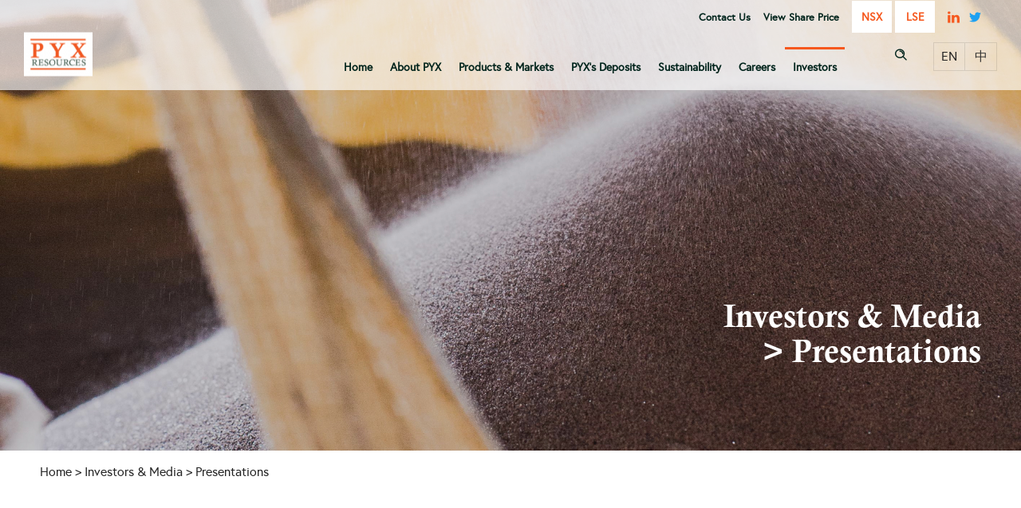

--- FILE ---
content_type: text/html; charset=UTF-8
request_url: https://pyxresources.com/investors-presentations/
body_size: 13972
content:
<!-- 2026-01-31 14-36-39--><!-- 2020-02-25 06-00-00-->



<!DOCTYPE html>
<!--[if lt IE 7]>      <html class="no-js ie lt-ie9 lt-ie8 lt-ie7" lang="en-US"> <![endif]-->
<!--[if IE 7]>         <html class="no-js ie lt-ie9 lt-ie8" lang="en-US"> <![endif]-->
<!--[if IE 8]>         <html class="no-js ie lt-ie9" lang="en-US"> <![endif]-->
<!--[if gt IE 8]>      <html class="no-js ie lt-ie10" lang="en-US"> <![endif]-->
<!--[if gt IE 9]><!--> <html class="no-ie" lang="en-US"> <!--<![endif]-->
<head>
    <meta charset="utf-8">
    
		<link rel="icon" type="image/png" href="http://pyxresources.com/wp-content/uploads/2020/02/favicon.png" />
	
	
	
	
	
    <meta name="viewport" content="width=device-width, initial-scale=1.0" />
    <!--[if lte IE 9]>
        <script src="https://pyxresources.com/wp-content/themes/dfd-ronneby/assets/js/html5shiv.js"></script>
    <![endif]-->
    <!--[if lte IE 8]>
        <script src="https://pyxresources.com/wp-content/themes/dfd-ronneby/assets/js/excanvas.compiled.js"></script>
    <![endif]-->
    <title>Investors &#8211; Prospectus &#038; Presentations &#8211; PYX Resources Ltd</title>
<link rel='dns-prefetch' href='//s.w.org' />
<link rel="alternate" type="application/rss+xml" title="PYX Resources Ltd &raquo; Feed" href="https://pyxresources.com/feed/" />
<link rel="alternate" type="application/rss+xml" title="PYX Resources Ltd &raquo; Comments Feed" href="https://pyxresources.com/comments/feed/" />
		<script type="text/javascript">
			window._wpemojiSettings = {"baseUrl":"https:\/\/s.w.org\/images\/core\/emoji\/12.0.0-1\/72x72\/","ext":".png","svgUrl":"https:\/\/s.w.org\/images\/core\/emoji\/12.0.0-1\/svg\/","svgExt":".svg","source":{"concatemoji":"https:\/\/pyxresources.com\/wp-includes\/js\/wp-emoji-release.min.js"}};
			!function(e,a,t){var n,r,o,i=a.createElement("canvas"),p=i.getContext&&i.getContext("2d");function s(e,t){var a=String.fromCharCode;p.clearRect(0,0,i.width,i.height),p.fillText(a.apply(this,e),0,0);e=i.toDataURL();return p.clearRect(0,0,i.width,i.height),p.fillText(a.apply(this,t),0,0),e===i.toDataURL()}function c(e){var t=a.createElement("script");t.src=e,t.defer=t.type="text/javascript",a.getElementsByTagName("head")[0].appendChild(t)}for(o=Array("flag","emoji"),t.supports={everything:!0,everythingExceptFlag:!0},r=0;r<o.length;r++)t.supports[o[r]]=function(e){if(!p||!p.fillText)return!1;switch(p.textBaseline="top",p.font="600 32px Arial",e){case"flag":return s([127987,65039,8205,9895,65039],[127987,65039,8203,9895,65039])?!1:!s([55356,56826,55356,56819],[55356,56826,8203,55356,56819])&&!s([55356,57332,56128,56423,56128,56418,56128,56421,56128,56430,56128,56423,56128,56447],[55356,57332,8203,56128,56423,8203,56128,56418,8203,56128,56421,8203,56128,56430,8203,56128,56423,8203,56128,56447]);case"emoji":return!s([55357,56424,55356,57342,8205,55358,56605,8205,55357,56424,55356,57340],[55357,56424,55356,57342,8203,55358,56605,8203,55357,56424,55356,57340])}return!1}(o[r]),t.supports.everything=t.supports.everything&&t.supports[o[r]],"flag"!==o[r]&&(t.supports.everythingExceptFlag=t.supports.everythingExceptFlag&&t.supports[o[r]]);t.supports.everythingExceptFlag=t.supports.everythingExceptFlag&&!t.supports.flag,t.DOMReady=!1,t.readyCallback=function(){t.DOMReady=!0},t.supports.everything||(n=function(){t.readyCallback()},a.addEventListener?(a.addEventListener("DOMContentLoaded",n,!1),e.addEventListener("load",n,!1)):(e.attachEvent("onload",n),a.attachEvent("onreadystatechange",function(){"complete"===a.readyState&&t.readyCallback()})),(n=t.source||{}).concatemoji?c(n.concatemoji):n.wpemoji&&n.twemoji&&(c(n.twemoji),c(n.wpemoji)))}(window,document,window._wpemojiSettings);
		</script>
		<style type="text/css">
img.wp-smiley,
img.emoji {
	display: inline !important;
	border: none !important;
	box-shadow: none !important;
	height: 1em !important;
	width: 1em !important;
	margin: 0 .07em !important;
	vertical-align: -0.1em !important;
	background: none !important;
	padding: 0 !important;
}
</style>
	<link rel="stylesheet" href="https://pyxresources.com/wp-content/uploads/dfd_fonts/dfd-fifty/dfd-fifty.css">
<link rel="stylesheet" href="https://pyxresources.com/wp-content/themes/dfd-ronneby/assets/fonts/dfd_icon_set/dfd_icon_set.css">
<link rel="stylesheet" href="https://pyxresources.com/wp-includes/css/dist/block-library/style.min.css">
<link rel="stylesheet" href="https://pyxresources.com/wp-content/plugins/revslider/public/assets/css/rs6.css">
<style id='rs-plugin-settings-inline-css' type='text/css'>
#rs-demo-id {}
</style>
<link rel="stylesheet" href="//pyxresources.com/wp-content/plugins/wp-multilang/assets/styles/main.min.css">
<link rel="stylesheet" href="https://pyxresources.com/wp-content/themes/dfd-ronneby/assets/css/visual-composer.css">
<link rel="stylesheet" href="https://pyxresources.com/wp-content/themes/dfd-ronneby/assets/css/app.css">
<link rel="stylesheet" href="https://pyxresources.com/wp-content/themes/dfd-ronneby/assets/css/mobile-responsive.css">
<link rel="stylesheet" href="//pyxresources.com/wp-content/uploads/redux/options.css">
<link rel="stylesheet" href="https://pyxresources.com/wp-content/themes/dfd-ronneby/style.css">
<style id='main-style-inline-css' type='text/css'>
body {background-repeat: repeat !important;}
</style>
<link rel="stylesheet" href="https://pyxresources.com/wp-content/plugins/js_composer/assets/css/js_composer.min.css">
<script type='text/javascript' src='https://pyxresources.com/wp-includes/js/jquery/jquery.js'></script>
<script type='text/javascript' src='https://pyxresources.com/wp-includes/js/jquery/jquery-migrate.min.js'></script>
<script type='text/javascript' src='https://pyxresources.com/wp-content/plugins/revslider/public/assets/js/revolution.tools.min.js'></script>
<script type='text/javascript' src='https://pyxresources.com/wp-content/plugins/revslider/public/assets/js/rs6.min.js'></script>
<link rel='https://api.w.org/' href='https://pyxresources.com/wp-json/' />
<link rel="EditURI" type="application/rsd+xml" title="RSD" href="https://pyxresources.com/xmlrpc.php?rsd" />
<link rel="wlwmanifest" type="application/wlwmanifest+xml" href="https://pyxresources.com/wp-includes/wlwmanifest.xml" /> 
<meta name="generator" content="WordPress 5.3.18" />
<link rel="canonical" href="https://pyxresources.com/investors-presentations/" />
<link rel='shortlink' href='https://pyxresources.com/?p=2833' />
<link rel="alternate" type="application/json+oembed" href="https://pyxresources.com/wp-json/oembed/1.0/embed?url=https%3A%2F%2Fpyxresources.com%2Finvestors-presentations%2F" />
<link rel="alternate" type="text/xml+oembed" href="https://pyxresources.com/wp-json/oembed/1.0/embed?url=https%3A%2F%2Fpyxresources.com%2Finvestors-presentations%2F&#038;format=xml" />
<link rel="alternate" hreflang="x-default" href="https://pyxresources.com/investors-presentations/"/>
<link rel="alternate" hreflang="en-us" href="https://pyxresources.com/investors-presentations/"/>
<link rel="alternate" hreflang="zh-cn" href="https://pyxresources.com/cn/investors-presentations/"/>
<style type="text/css">.recentcomments a{display:inline !important;padding:0 !important;margin:0 !important;}</style><meta name="generator" content="Powered by WPBakery Page Builder - drag and drop page builder for WordPress."/>
<meta name="generator" content="Powered by Slider Revolution 6.1.7 - responsive, Mobile-Friendly Slider Plugin for WordPress with comfortable drag and drop interface." />
<script type="text/javascript">function setREVStartSize(e){			
			try {								
				var pw = document.getElementById(e.c).parentNode.offsetWidth,
					newh;
				pw = pw===0 || isNaN(pw) ? window.innerWidth : pw;
				e.tabw = e.tabw===undefined ? 0 : parseInt(e.tabw);
				e.thumbw = e.thumbw===undefined ? 0 : parseInt(e.thumbw);
				e.tabh = e.tabh===undefined ? 0 : parseInt(e.tabh);
				e.thumbh = e.thumbh===undefined ? 0 : parseInt(e.thumbh);
				e.tabhide = e.tabhide===undefined ? 0 : parseInt(e.tabhide);
				e.thumbhide = e.thumbhide===undefined ? 0 : parseInt(e.thumbhide);
				e.mh = e.mh===undefined || e.mh=="" || e.mh==="auto" ? 0 : parseInt(e.mh,0);		
				if(e.layout==="fullscreen" || e.l==="fullscreen") 						
					newh = Math.max(e.mh,window.innerHeight);				
				else{					
					e.gw = Array.isArray(e.gw) ? e.gw : [e.gw];
					for (var i in e.rl) if (e.gw[i]===undefined || e.gw[i]===0) e.gw[i] = e.gw[i-1];					
					e.gh = e.el===undefined || e.el==="" || (Array.isArray(e.el) && e.el.length==0)? e.gh : e.el;
					e.gh = Array.isArray(e.gh) ? e.gh : [e.gh];
					for (var i in e.rl) if (e.gh[i]===undefined || e.gh[i]===0) e.gh[i] = e.gh[i-1];
										
					var nl = new Array(e.rl.length),
						ix = 0,						
						sl;					
					e.tabw = e.tabhide>=pw ? 0 : e.tabw;
					e.thumbw = e.thumbhide>=pw ? 0 : e.thumbw;
					e.tabh = e.tabhide>=pw ? 0 : e.tabh;
					e.thumbh = e.thumbhide>=pw ? 0 : e.thumbh;					
					for (var i in e.rl) nl[i] = e.rl[i]<window.innerWidth ? 0 : e.rl[i];
					sl = nl[0];									
					for (var i in nl) if (sl>nl[i] && nl[i]>0) { sl = nl[i]; ix=i;}															
					var m = pw>(e.gw[ix]+e.tabw+e.thumbw) ? 1 : (pw-(e.tabw+e.thumbw)) / (e.gw[ix]);					

					newh =  (e.type==="carousel" && e.justify==="true" ? e.gh[ix] : (e.gh[ix] * m)) + (e.tabh + e.thumbh);
				}			
				
				if(window.rs_init_css===undefined) window.rs_init_css = document.head.appendChild(document.createElement("style"));					
				document.getElementById(e.c).height = newh;
				window.rs_init_css.innerHTML += "#"+e.c+"_wrapper { height: "+newh+"px }";				
			} catch(e){
				console.log("Failure at Presize of Slider:" + e)
			}					   
		  };</script>
		<style type="text/css" id="wp-custom-css">
			@media(max-width: 1100px){
.icon-mobile-menu { display: none !important; }
	
.pull_down_lang	
{ display: none !important; }	
}

@media(min-width: 1100px){
.mobile_lang { display: none !important; }
}

/*************************************/
/**** added by lia (nov 2022) ****/
/*************************************/
@media (min-width: 1024px) {
	.header-top-panel .top-info {
		display: block;
		float: right !important;
		margin-bottom: 4px;
	}
}

.header-top-panel, .header-top-panel .top-info {
		font-size: 13px !important;
		color: #00241c !important;
		font-weight: 600 !important;
		vertical-align: middle;
}
.header-top-panel .topicon {
    height: 37px !important;
		vertical-align: top;
		margin-top: 3px;
}
.toptag {
    padding: 2px 12px 0;
    display: inline-block;
    font-size: 14px !important;
    background: #fff !important;
    position: relative;
    z-index: 10000;
    width: 50px;
    text-align: center;
		margin-top: -5px;
		line-height: 38px;
}
.toptag > a {
		display: inline !important;
		color: #F6581E !important;
		line-height: 22px !important;
}
@media (min-width: 1024px) {
	.top-info-inline, .stk-info {
		display: none;
		visibility: hidden;
	}
}

/*************************************/		</style>
		<style type="text/css" title="dynamic-css" class="options-output"> 
@font-face {
	font-family: 'EuropaRegular';
	src: url('//pyxresources.com/wp-content/uploads/fonts/1506/EuropaRegular/Europa Regular.eot');
	src: url('//pyxresources.com/wp-content/uploads/fonts/1506/EuropaRegular/Europa Regular.eot?#iefix') format('embedded-opentype'),
		 url('//pyxresources.com/wp-content/uploads/fonts/1506/EuropaRegular/Europa Regular.woff') format('woff'),
		 url('//pyxresources.com/wp-content/uploads/fonts/1506/EuropaRegular/Europa Regular.ttf') format('truetype'),
		 url('//pyxresources.com/wp-content/uploads/fonts/1506/EuropaRegular/Europa Regular.svg#Europa Regular') format('svg');
}
	 
@font-face {
	font-family: 'EuropaBold';
	src: url('//pyxresources.com/wp-content/uploads/fonts/1507/EuropaBold/Europa-Bold.eot');
	src: url('//pyxresources.com/wp-content/uploads/fonts/1507/EuropaBold/Europa-Bold.eot?#iefix') format('embedded-opentype'),
		 url('//pyxresources.com/wp-content/uploads/fonts/1507/EuropaBold/Europa-Bold.woff') format('woff'),
		 url('//pyxresources.com/wp-content/uploads/fonts/1507/EuropaBold/Europa-Bold.ttf') format('truetype'),
		 url('//pyxresources.com/wp-content/uploads/fonts/1507/EuropaBold/Europa-Bold.svg#Europa-Bold') format('svg');
}
	 
@font-face {
	font-family: 'CalistoMT';
	src: url('//pyxresources.com/wp-content/uploads/fonts/1508/CalistoMT/Calisto MT.eot');
	src: url('//pyxresources.com/wp-content/uploads/fonts/1508/CalistoMT/Calisto MT.eot?#iefix') format('embedded-opentype'),
		 url('//pyxresources.com/wp-content/uploads/fonts/1508/CalistoMT/Calisto MT.woff') format('woff'),
		 url('//pyxresources.com/wp-content/uploads/fonts/1508/CalistoMT/Calisto MT.ttf') format('truetype'),
		 url('//pyxresources.com/wp-content/uploads/fonts/1508/CalistoMT/Calisto MT.svg#Calisto MT') format('svg');
}
	 
@font-face {
	font-family: 'CalisMTBol';
	src: url('//pyxresources.com/wp-content/uploads/fonts/1509/CalisMTBol/Calisto MT Bold.eot');
	src: url('//pyxresources.com/wp-content/uploads/fonts/1509/CalisMTBol/Calisto MT Bold.eot?#iefix') format('embedded-opentype'),
		 url('//pyxresources.com/wp-content/uploads/fonts/1509/CalisMTBol/Calisto MT Bold.woff') format('woff'),
		 url('//pyxresources.com/wp-content/uploads/fonts/1509/CalisMTBol/Calisto MT Bold.ttf') format('truetype'),
		 url('//pyxresources.com/wp-content/uploads/fonts/1509/CalisMTBol/Calisto MT Bold.svg#Calisto MT Bold') format('svg');
}
	</style><style type="text/css" data-type="vc_shortcodes-custom-css">.vc_custom_1580283451259{background-color: #ffffff !important;border-radius: 3px !important;}.vc_custom_1580283451259{background-color: #ffffff !important;border-radius: 3px !important;}</style><noscript><style> .wpb_animate_when_almost_visible { opacity: 1; }</style></noscript>
</head>
<body class="page-template page-template-page-custom page-template-page-custom-php page page-id-2833 language-en dfd-page-title-investors-presentations dfd-smooth-scroll wpb-js-composer js-comp-ver-6.1 vc_responsive" data-directory="https://pyxresources.com/wp-content/themes/dfd-ronneby"  data-header-responsive-width="1121" data-lazy-load-offset="140%" data-share-pretty="Share" data-next-pretty="next" data-prev-pretty="prev">
	
	
	

	
			<div class="form-search-section" style="display: none;">
	<div class="row">
		<form role="search" method="get" id="searchform_697da2f817dec" class="form-search" action="https://pyxresources.com/">
	<i class="dfdicon-header-search-icon inside-search-icon"></i>
	<input type="text" value="" name="s" id="s_697da2f817deb" class="search-query" placeholder="Search on site...">
	<input type="submit" value="Search" class="btn">
	<i class="header-search-switcher close-search"></i>
	</form>	</div>
</div><div id="header-container" class="header-style-2 header-layout-fullwidth sticky-header-enabled simple logo-position-left menu-position-top  dfd-new-headers dfd-enable-mega-menu dfd-enable-headroom dfd-header-layout-fixed with-top-panel">
	<section id="header">
					<div class="header-top-panel">
				<div class="row">
					<div class="columns twelve header-info-panel">
						
	<div class="top-info">
<span><a href="contact-us/">Contact Us</a>&nbsp;&nbsp;&nbsp;</span>
<span>View Share Price</span>&nbsp;&nbsp;&nbsp;
<span class="toptag"><a href="https://www.nsx.com.au/marketdata/company-directory/announcements/PYX/" target="_blank">NSX</a></span>
<span class="toptag"><a href="https://www.londonstockexchange.com/stock/PYX/pyx-resources-limited/company-page" target="_blank">LSE</a></span>
<span class="widget-title dfd-title" style="font-size: 22px;color: #F6581E !important;line-height: 36px">&nbsp;&nbsp;<a href="https://www.linkedin.com/company/pyx-resources/" class="customize-unpreviewable"><i class="soc_icon-linkedin"></i></a>&nbsp;
<a href="https://twitter.com/ResourcesPyx/" class="customize-unpreviewable" style="color:#1DA1F2 !important"><i class="soc_icon-twitter-3"></i></a></span></div>
						
												
													<div class="widget soc-icons dfd-soc-icons-hover-style-26">
								<span class='mobile_lang'>
<ul class="wpm-language-switcher switcher-dropdown">
	<li class="item-language-main item-language-en">
				<span>
					
					
						<span>EN</span>
					
				</span>
		<ul class="language-dropdown">
			
				<li class="item-language-cn">
					<a href="https://pyxresources.com/cn/investors-presentations/" data-lang="cn">
						
						
							<span>中</span>
						
					</a>
				</li>
			
		</ul>
	</li>
</ul>
</span><span class='top-info-inline'><a href='contact-us/'>Contact Us</a>&nbsp;&nbsp;&nbsp;&nbsp; View Share Price</span><div class='stk-info'><span class='stk-info-1'><a href='https://www.nsx.com.au/marketdata/company-directory/announcements/PYX/' target='_blank'>NSX</a></span><span class='stk-info-2'><a href='https://www.londonstockexchange.com/stock/PYX/pyx-resources-limited/company-page' target='_blank'>LSE</a></span></div>							</div>
																							</div>
									</div>
			</div>
						<div class="header-wrap">
			<div class="row decorated">
				<div class="columns twelve header-main-panel">
					<div class="header-col-left">
						<div class="mobile-logo">
															<a href="https://pyxresources.com" title="Home"><img src="http://pyxresources.com/wp-content/uploads/2020/01/logo_dark_1x.png" alt="logo"/></a>
													</div>
														<div class="logo-for-panel">
		<div class="inline-block">
			<a href="https://pyxresources.com/">
				<img src="http://pyxresources.com/wp-content/uploads/2020/02/logo_white_1x-86x55.png" alt="PYX Resources Ltd" data-retina="http://pyxresources.com/wp-content/uploads/2020/02/logo_white_2x.png" data-retina_w="240" data-retina_h="154" style="height: 55px;" />
			</a>
		</div>
	</div>
																	</div>
					<div class="header-col-right text-center clearfix">
															<div class="header-icons-wrapper">
									<div class="dl-menuwrapper">
	 <script type="text/javascript"> jQuery(function(){ hmenu_activate_menu('1','https://pyxresources.com/investors-presentations/'); }); </script> <link rel="stylesheet" property="stylesheet" id="hmenu-1-general-css" href="https://pyxresources.com/wp-content/plugins/hmenu/_frontend_files/_menu_1/_css/hero_menu_styles.css" type="text/css" media="all"><link href="https://fonts.googleapis.com/css?family=Open+Sans" rel="stylesheet" type="text/css"><div class="hmenu_wrapper_state_1"><div id="hmenu_load_1" style="display:none" class="hmenu_load_menu hmenu_unique_menu_1" data-menu-id="1"> <!-- BEGIN: MAIN --> <div id="hmenu_holder_1" class="hmenu_main_holder hmenu_main_bg_color" > <!-- BEGIN: INNER --> <div class="hmenu_inner_holder"> <div class="menu_responsive_label"></div> <!-- BEGIN: LEFT --> <div class="hmenu_left"> <!-- BEGIN: LOGO --> <div class="hmenu_logo"> <a href="https://pyxresources.com" target="_self"> </a> </div> <div class="hmenu_grp_devider"></div> <!-- END: LOGO --> </div> <!-- END: LEFT --> <!-- BEGIN: CENTER --> <div class="hmenu_center"> </div> <!-- END: CENTER --> <!-- BEGIN: RIGHT --> <div class="hmenu_right"> <!-- BEGIN: NAV --> <div class="hmenu_navigation_holder"> <ul class="hmenu_navigation_root hmenu_hover_color hmenu_full_hover"><li class="megam"><a href="https://pyxresources.com/" target="_self" title="An Emerging Leader in Mineral Sands" ><div class="hmenu_no_sub hmenu_wrap hmenu_nav_uni_1"><span>Home</span></div></a><div class="hmenu_item_devider"></div></li><li class="hmenu_mega_li megam"><a href="http://pyxresources.com/about/" target="_self" title=""><div class="hmenu_wrap hmenu_nav_uni_23 hmenu_mega_menu icon_hero_default_thin_e600"><span>About PYX</span></div></a><div class="hmenu_item_devider"></div> <!-- BEGIN: MEGA --> <div class="hmenu_submenu hmenu_mega_sub hmenu_drop_devider" > <!-- MEGA SUB --> <div class="hmenu_mega_inner"> <!-- BEGIN: COL --> <div class="hmenu_col_4 " data-type="list" data-id="3"> <div class="hmenu_inner_col hmenu_col_load"> <h2>About PYX</h2><a href="https://pyxresources.com/about/" target="_self" id="hmenu_list_item_uni_26" class="hmenu_list_item hmenu_item_0 " style="color:#CCC; font-size:20px"><div class="hmenu_list_content"><h3>About PYX ></h3><span>Get a quick snapshot of our services, our credentials, and mission and vision.</span></div></a><a href="https://pyxresources.com/about-background/" target="_self" id="hmenu_list_item_uni_4" class="hmenu_list_item hmenu_item_1 " style="color:#CCC; font-size:20px"><div class="hmenu_list_content"><h3>Background ></h3><span>Explore PYX Resources’ exciting potential, from where we came about to where we stand today.</span></div></a><a href="https://pyxresources.com/about-strategy/" target="_self" id="hmenu_list_item_uni_5" class="hmenu_list_item hmenu_item_2 " style="color:#CCC; font-size:20px"><div class="hmenu_list_content"><h3>Strategy ></h3><span>Learn more about the systematic plan we are implementing to grow into an industry leader while enhancing shareholder value.</span></div></a> </div> </div> <!-- END: COL --><!-- BEGIN: COL --> <div class="hmenu_col_4 " data-type="list" data-id="4"> <div class="hmenu_inner_col hmenu_col_load"> <h2>&nbsp;</h2><a href="https://pyxresources.com/about-leadership/" target="_self" id="hmenu_list_item_uni_6" class="hmenu_list_item hmenu_item_0 " style="color:#CCC; font-size:20px"><div class="hmenu_list_content"><h3>Leadership ></h3><span>Meet the visionary team of seasoned executives and experienced mining professionals behind PYX Resources.</span></div></a><a href="https://pyxresources.com/about-governance/" target="_self" id="hmenu_list_item_uni_7" class="hmenu_list_item hmenu_item_1 " style="color:#CCC; font-size:20px"><div class="hmenu_list_content"><h3>Governance and Corporate Documents></h3><span>Delve into our stringent business and ethical standards, the foundation of lasting corporate success and strengthening stakeholder trust.</span></div></a> </div> </div> <!-- END: COL --><!-- BEGIN: COL --> <div class="hmenu_col_4 " data-type="images" data-id="2"> <div class="hmenu_inner_col hmenu_col_load"> <h2>Related Links</h2><a href="http://pyxresources.com/wp-content/uploads/2021/11/Prospectus-PYX-Resources-Limited-Final.pdf" target="_blank" class="hmenu_image_holder hmenu_layout_one"><div class="hmenu_image_inner"><div class="hmenu_image" style="background-image:url(http://pyxresources.com/wp-content/uploads/2021/11/Prospectus-PYX-Resources-Limited-Final-pdf.jpg)"></div><div class="hmenu_image_desc_wrap"><div class="hmenu_image_desc"><p class="txt-orange">Prospectus</p> <p class="txt-white">Admission to the official list and to trading on the London Stock Exchange's main market.</p></div></div></div></a> </div> </div> <!-- END: COL --> </div> </div> <!-- END: MEGA --> </li><li class="hmenu_mega_li megam"><a href="http://pyxresources.com/products-markets/" target="_self" title=""><div class="hmenu_wrap hmenu_nav_uni_24 hmenu_mega_menu icon_hero_default_thin_e600"><span>Products & Markets</span></div></a><div class="hmenu_item_devider"></div> <!-- BEGIN: MEGA --> <div class="hmenu_submenu hmenu_mega_sub hmenu_drop_devider" > <!-- MEGA SUB --> <div class="hmenu_mega_inner"> <!-- BEGIN: COL --> <div class="hmenu_col_4 " data-type="list" data-id="5"> <div class="hmenu_inner_col hmenu_col_load"> <h2>Products & Markets</h2><a href="https://pyxresources.com/products-markets/" target="_self" id="hmenu_list_item_uni_27" class="hmenu_list_item hmenu_item_0 " style="color:#CCC; font-size:20px"><div class="hmenu_list_content"><h3>Mineral Sands Products ></h3><span>Get a quick picture of our mineral sands product streams.</span></div></a><a href="https://pyxresources.com/products-markets-zircon/" target="_self" id="hmenu_list_item_uni_8" class="hmenu_list_item hmenu_item_1 " style="color:#CCC; font-size:20px"><div class="hmenu_list_content"><h3>Zircon ></h3><span>Investigate the multiple applications of zircon, a versatile mineral used globally in many industries.</span></div></a> </div> </div> <!-- END: COL --><!-- BEGIN: COL --> <div class="hmenu_col_4 " data-type="list" data-id="6"> <div class="hmenu_inner_col hmenu_col_load"> <h2>&nbsp;</h2><a href="https://pyxresources.com/products-markets-our-markets/" target="_self" id="hmenu_list_item_uni_9" class="hmenu_list_item hmenu_item_0 " style="color:#CCC; font-size:20px"><div class="hmenu_list_content"><h3>PYX's Markets ></h3><span>Explore how global industries use zircon and other mineral sands and which countries we sell to.</span></div></a> </div> </div> <!-- END: COL --><!-- BEGIN: COL --> <div class="hmenu_col_4 " data-type="images" data-id="3"> <div class="hmenu_inner_col hmenu_col_load"> <h2>Related Links</h2><a href="http://pyxresources.com/our-projects-the-mandiri-project" target="_self" class="hmenu_image_holder hmenu_layout_one"><div class="hmenu_image_inner"><div class="hmenu_image" style="background-image:url(http://pyxresources.com/wp-content/uploads/2020/02/4.1a-Projects_DJI_0352-mine-well-connected-to-river-cut-off-lower-35-trees.jpg)"></div><div class="hmenu_image_desc_wrap"><div class="hmenu_image_desc"><p class="txt-orange">The Mandiri Project</p> <p class="txt-white">The world’s 3rd largest producing zircon mine in Kalimantan, Indonesia</p></div></div></div></a> </div> </div> <!-- END: COL --> </div> </div> <!-- END: MEGA --> </li><li class="hmenu_mega_li megam"><a href="http://pyxresources.com/projects/" target="_self" title=""><div class="hmenu_wrap hmenu_nav_uni_25 hmenu_mega_menu icon_hero_default_thin_e600"><span>PYX's Deposits</span></div></a><div class="hmenu_item_devider"></div> <!-- BEGIN: MEGA --> <div class="hmenu_submenu hmenu_mega_sub hmenu_drop_devider" > <!-- MEGA SUB --> <div class="hmenu_mega_inner"> <!-- BEGIN: COL --> <div class="hmenu_col_4 " data-type="list" data-id="7"> <div class="hmenu_inner_col hmenu_col_load"> <h2>PYX's Deposits</h2><a href="https://pyxresources.com/projects/" target="_self" id="hmenu_list_item_uni_28" class="hmenu_list_item hmenu_item_0 " style="color:#CCC; font-size:20px"><div class="hmenu_list_content"><h3>Mineral Assets Development ></h3><span>Read about our development focus and the criteria we use to select our projects.</span></div></a> </div> </div> <!-- END: COL --><!-- BEGIN: COL --> <div class="hmenu_col_4 " data-type="list" data-id="10"> <div class="hmenu_inner_col hmenu_col_load"> <h2>&nbsp;</h2><a href="https://pyxresources.com/our-projects-the-mandiri-project/" target="_self" id="hmenu_list_item_uni_30" class="hmenu_list_item hmenu_item_0 " style="color:#CCC; font-size:20px"><div class="hmenu_list_content"><h3>The Mandiri Deposit ></h3><span>Mandiri Deposit has been in production since 2015, is the 3rd largest zircon producing mining company globally by zircon resources.</span></div></a><a href="https://pyxresources.com/pyxs-deposit-the-tisma-deposit/" target="_self" id="hmenu_list_item_uni_67" class="hmenu_list_item hmenu_item_1 " style="color:#CCC; font-size:20px"><div class="hmenu_list_content"><h3>The Tisma Deposit ></h3><span>The Tisma Project is a fully licensed mineral sands deposit in Central Kalimantan Province, Indonesia.</span></div></a> </div> </div> <!-- END: COL --><!-- BEGIN: COL --> <div class="hmenu_col_4 " data-type="images" data-id="4"> <div class="hmenu_inner_col hmenu_col_load"> <h2>Related Links</h2><a href="http://pyxresources.com/products-markets-zircon" target="_self" class="hmenu_image_holder hmenu_layout_one"><div class="hmenu_image_inner"><div class="hmenu_image" style="background-image:url(http://pyxresources.com/wp-content/uploads/2020/02/3.1-Zircon-DSC-7782_s.jpg)"></div><div class="hmenu_image_desc_wrap"><div class="hmenu_image_desc"><p class="txt-orange">Premium Zircon</p> <p class="txt-white">An increasingly sought-after mineral</p></div></div></div></a> </div> </div> <!-- END: COL --> </div> </div> <!-- END: MEGA --> </li><li class="hmenu_mega_li megam"><a href="http://pyxresources.com/sustainability/" target="_self" title=""><div class="hmenu_wrap hmenu_nav_uni_13 hmenu_mega_menu icon_hero_default_thin_e600"><span>Sustainability</span></div></a><div class="hmenu_item_devider"></div> <!-- BEGIN: MEGA --> <div class="hmenu_submenu hmenu_mega_sub hmenu_drop_devider" > <!-- MEGA SUB --> <div class="hmenu_mega_inner"> <!-- BEGIN: COL --> <div class="hmenu_col_4 " data-type="list" data-id="1"> <div class="hmenu_inner_col hmenu_col_load"> <h2>Sustainability</h2><a href="https://pyxresources.com/sustainability/" target="_self" id="hmenu_list_item_uni_29" class="hmenu_list_item hmenu_item_0 " style="color:#CCC; font-size:20px"><div class="hmenu_list_content"><h3>PYX's Vision of Sustainability ></h3><span>Read about PYX Cares and the vision to be a catalyst of change.</span></div></a><a href="https://pyxresources.com/sustainability-environment/" target="_self" id="hmenu_list_item_uni_12" class="hmenu_list_item hmenu_item_1 " style="color:#CCC; font-size:20px"><div class="hmenu_list_content"><h3>Environment ></h3><span>Explore how PYX's transformational approach to sustainability helps preserve the environment.</span></div></a><a href="https://pyxresources.com/sustainability-health-safety/" target="_self" id="hmenu_list_item_uni_13" class="hmenu_list_item hmenu_item_2 " style="color:#CCC; font-size:20px"><div class="hmenu_list_content"><h3>Health & Safety ></h3><span>Learn how PYX's safety-first work culture drives the way the Company conducts business.</span></div></a> </div> </div> <!-- END: COL --><!-- BEGIN: COL --> <div class="hmenu_col_4 " data-type="list" data-id="2"> <div class="hmenu_inner_col hmenu_col_load"> <h2>&nbsp;</h2><a href="https://pyxresources.com/sustainability-training-education/" target="_self" id="hmenu_list_item_uni_14" class="hmenu_list_item hmenu_item_0 " style="color:#CCC; font-size:20px"><div class="hmenu_list_content"><h3>Training & Education ></h3><span>See what PYX does to help its people become better mining professionals and good citizens.</span></div></a><a href="https://pyxresources.com/sustainability-society/" target="_self" id="hmenu_list_item_uni_15" class="hmenu_list_item hmenu_item_1 " style="color:#CCC; font-size:20px"><div class="hmenu_list_content"><h3>Society ></h3><span>Check how PYX's social initiatives meet the needs of the communities where it operates.</span></div></a><a href="https://pyxresources.com/sustainability-reports/" target="_self" id="hmenu_list_item_uni_75" class="hmenu_list_item hmenu_item_2 " style="color:#CCC; font-size:20px"><div class="hmenu_list_content"><h3>Reports ></h3><span>PYX joined UN Global Compact initiative on 2 August 2022</span></div></a> </div> </div> <!-- END: COL --><!-- BEGIN: COL --> <div class="hmenu_col_4 " data-type="images" data-id="1"> <div class="hmenu_inner_col hmenu_col_load"> <h2>Related Links</h2><a href="http://pyxresources.com/sustainability" target="_self" class="hmenu_image_holder hmenu_layout_one"><div class="hmenu_image_inner"><div class="hmenu_image" style="background-image:url(http://pyxresources.com/wp-content/uploads/2020/02/PYX-Logo_PYX_Cares_related_links.jpg)"></div><div class="hmenu_image_desc_wrap"><div class="hmenu_image_desc"><p class="txt-orange">PYX Cares</p> <p class="txt-white">Blueprint for making a difference and achieving sustainable growth</p></div></div></div></a> </div> </div> <!-- END: COL --> </div> </div> <!-- END: MEGA --> </li><li class="megam"><a href="https://pyxresources.com/careers/" target="_self" title="" ><div class="hmenu_no_sub hmenu_wrap hmenu_nav_uni_17"><span>Careers</span></div></a><div class="hmenu_item_devider"></div></li><li class="hmenu_mega_li megam"><a href="http://pyxresources.com/investors/" target="_self" title=""><div class="hmenu_wrap hmenu_nav_uni_26 hmenu_mega_menu icon_hero_default_thin_e600"><span>Investors</span></div></a><div class="hmenu_item_devider"></div> <!-- BEGIN: MEGA --> <div class="hmenu_submenu hmenu_mega_sub hmenu_drop_devider" > <!-- MEGA SUB --> <div class="hmenu_mega_inner"> <!-- BEGIN: COL --> <div class="hmenu_col_4 " data-type="list" data-id="8"> <div class="hmenu_inner_col hmenu_col_load"> <h2>Investors & Media</h2><a href="https://pyxresources.com/investors/" target="_self" id="hmenu_list_item_uni_16" class="hmenu_list_item hmenu_item_0 " style="color:#CCC; font-size:20px"><div class="hmenu_list_content"><h3>Why Invest in PYX? ></h3><span>Find out how we create shareholder value through superior returns.</span></div></a><a href="https://www.nsx.com.au/marketdata/company-directory/announcements/PYX/" target="_blank" id="hmenu_list_item_uni_33" class="hmenu_list_item hmenu_item_1 " style="color:#CCC; font-size:20px"><div class="hmenu_list_content"><h3>Shareprice Information ></h3><span>Connect to our real-time trading information.</span></div></a><a href="https://pyxresources.com/investors-reports/" target="_self" id="hmenu_list_item_uni_18" class="hmenu_list_item hmenu_item_2 " style="color:#CCC; font-size:20px"><div class="hmenu_list_content"><h3>Results & Annual Reports ></h3><span>Retrieve all our results, annual reports and financial reports here.</span></div></a><a href="https://pyxresources.com/investors-nsx-announcements/" target="_self" id="hmenu_list_item_uni_22" class="hmenu_list_item hmenu_item_3 " style="color:#CCC; font-size:20px"><div class="hmenu_list_content"><h3>NSX Announcements ></h3><span>Get up to date with our NSX announcements.</span></div></a><a href="https://pyxresources.com/investors-lse-announcements/" target="_self" id="hmenu_list_item_uni_70" class="hmenu_list_item hmenu_item_4 " style="color:#CCC; font-size:20px"><div class="hmenu_list_content"><h3>LSE Announcements ></h3><span>Get up to date with our LSE announcements.</span></div></a> </div> </div> <!-- END: COL --><!-- BEGIN: COL --> <div class="hmenu_col_4 " data-type="list" data-id="9"> <div class="hmenu_inner_col hmenu_col_load"> <h2>&nbsp;</h2><a href="https://pyxresources.com/investors-investors-factsheet/" target="_self" id="hmenu_list_item_uni_20" class="hmenu_list_item hmenu_item_0 " style="color:#CCC; font-size:20px"><div class="hmenu_list_content"><h3>Investor Factsheet & Contact ></h3><span>Get a quick snapshot of our fundamentals.</span></div></a><a href="https://pyxresources.com/investors-mineral-resource-statements/" target="_self" id="hmenu_list_item_uni_32" class="hmenu_list_item hmenu_item_1 " style="color:#CCC; font-size:20px"><div class="hmenu_list_content"><h3>Mineral Resource Statements ></h3><span>JORC 2012 compliant mineral resources statements.</span></div></a><a href="https://pyxresources.com/investors-press-releases-media/" target="_self" id="hmenu_list_item_uni_37" class="hmenu_list_item hmenu_item_2 " style="color:#CCC; font-size:20px"><div class="hmenu_list_content"><h3>Research ></h3><span>Read our latest research.</span></div></a><a href="https://pyxresources.com/investors-media-releases/" target="_self" id="hmenu_list_item_uni_73" class="hmenu_list_item hmenu_item_3 " style="color:#CCC; font-size:20px"><div class="hmenu_list_content"><h3>Media Coverage ></h3><span>Read our latest media releases.</span></div></a><a href="https://pyxresources.com/investors-presentations/" target="_self" id="hmenu_list_item_uni_34" class="hmenu_list_item hmenu_item_4 " style="color:#CCC; font-size:20px"><div class="hmenu_list_content"><h3>Prospectus & Presentations ></h3><span>Get full access to investor presentations.</span></div></a> </div> </div> <!-- END: COL --><!-- BEGIN: COL --> <div class="hmenu_col_4 " data-type="images" data-id="5"> <div class="hmenu_inner_col hmenu_col_load"> <h2>Related Links</h2><a href="http://pyxresources.com/wp-content/uploads/2024/03/PYX-2023-Annual-Report-Final-1.pdf" target="_blank" class="hmenu_image_holder hmenu_layout_one"><div class="hmenu_image_inner"><div class="hmenu_image" style="background-image:url(http://pyxresources.com/wp-content/uploads/2024/03/PYX-2023-Annual-Report-Cover-scaled.jpg)"></div><div class="hmenu_image_desc_wrap"><div class="hmenu_image_desc"><p class="txt-orange">Annual Report </p> <p class="txt-white">Annual report and finance statements for the year ended 31st December</p></div></div></div></a> </div> </div> <!-- END: COL --> </div> </div> <!-- END: MEGA --> </li><li class="megam mob-only"><a href="https://pyxresources.com/contact-us/" target="_self" title="" ><div class="hmenu_no_sub hmenu_wrap hmenu_nav_uni_27"><span>Contact</span></div></a><div class="hmenu_item_devider"></div></li></ul> </div> <div class="hmenu_grp_devider"></div> <!-- END: NAV --> <!-- BEGIN: TOGGLE --> <div class="hmenu_toggle_holder hmenu_mobile_show" data-toggle="close"> <div class="hmenu_grp_devider"></div> <ul class="hmenu_hover_color"> <li><a><div class="hmenu_wrap icon_hero_default_thin_e645"></div></a></li> </ul> </div> <!-- END: TOGGLE --> </div> <!-- END: RIGHT --> </div> <!-- END: INNER --> <!-- BEGIN: SEARCH FULL INPUT --> <!-- END: SEARCH FULL INPUT --> </div> <!-- END: MAIN --> </div></div>	<a href="#sidr" class="dl-trigger icon-mobile-menu dfd-vertical-aligned" id="mobile-menu">
		<span class="icon-wrap dfd-middle-line"></span>
		<span class="icon-wrap dfd-top-line"></span>
		<span class="icon-wrap dfd-bottom-line"></span>
	</a>
</div>																		<span class="pull_down_lang">

<ul class="wpm-language-switcher switcher-dropdown">
	<li class="item-language-main item-language-en">
				<span>
					
					
						<span>EN</span>
					
				</span>
		<ul class="language-dropdown">
			
				<li class="item-language-cn">
					<a href="https://pyxresources.com/cn/investors-presentations/" data-lang="cn">
						
						
							<span>中</span>
						
					</a>
				</li>
			
		</ul>
	</li>
</ul>
</span>											<div class="form-search-wrap">
		<a href="#" class="header-search-switcher dfd-icon-zoom"></a>
	</div>
																	</div>
																			</div>
					<div class="header-col-fluid">
													<a href="https://pyxresources.com/" title="Home" class="fixed-header-logo">
								<img src="http://pyxresources.com/wp-content/uploads/2020/02/logo_dark_1x.png" alt="logo"/>
							</a>
												

 <script type="text/javascript"> jQuery(function(){ hmenu_activate_menu('1','https://pyxresources.com/investors-presentations/'); }); </script> <link rel="stylesheet" property="stylesheet" id="hmenu-1-general-css" href="https://pyxresources.com/wp-content/plugins/hmenu/_frontend_files/_menu_1/_css/hero_menu_styles.css" type="text/css" media="all"><link href="https://fonts.googleapis.com/css?family=Open+Sans" rel="stylesheet" type="text/css"><div class="hmenu_wrapper_state_1"><div id="hmenu_load_1" style="display:none" class="hmenu_load_menu hmenu_unique_menu_1" data-menu-id="1"> <!-- BEGIN: MAIN --> <div id="hmenu_holder_1" class="hmenu_main_holder hmenu_main_bg_color" > <!-- BEGIN: INNER --> <div class="hmenu_inner_holder"> <div class="menu_responsive_label"></div> <!-- BEGIN: LEFT --> <div class="hmenu_left"> <!-- BEGIN: LOGO --> <div class="hmenu_logo"> <a href="https://pyxresources.com" target="_self"> </a> </div> <div class="hmenu_grp_devider"></div> <!-- END: LOGO --> </div> <!-- END: LEFT --> <!-- BEGIN: CENTER --> <div class="hmenu_center"> </div> <!-- END: CENTER --> <!-- BEGIN: RIGHT --> <div class="hmenu_right"> <!-- BEGIN: NAV --> <div class="hmenu_navigation_holder"> <ul class="hmenu_navigation_root hmenu_hover_color hmenu_full_hover"><li class="megam"><a href="https://pyxresources.com/" target="_self" title="An Emerging Leader in Mineral Sands" ><div class="hmenu_no_sub hmenu_wrap hmenu_nav_uni_1"><span>Home</span></div></a><div class="hmenu_item_devider"></div></li><li class="hmenu_mega_li megam"><a href="http://pyxresources.com/about/" target="_self" title=""><div class="hmenu_wrap hmenu_nav_uni_23 hmenu_mega_menu icon_hero_default_thin_e600"><span>About PYX</span></div></a><div class="hmenu_item_devider"></div> <!-- BEGIN: MEGA --> <div class="hmenu_submenu hmenu_mega_sub hmenu_drop_devider" > <!-- MEGA SUB --> <div class="hmenu_mega_inner"> <!-- BEGIN: COL --> <div class="hmenu_col_4 " data-type="list" data-id="3"> <div class="hmenu_inner_col hmenu_col_load"> <h2>About PYX</h2><a href="https://pyxresources.com/about/" target="_self" id="hmenu_list_item_uni_26" class="hmenu_list_item hmenu_item_0 " style="color:#CCC; font-size:20px"><div class="hmenu_list_content"><h3>About PYX ></h3><span>Get a quick snapshot of our services, our credentials, and mission and vision.</span></div></a><a href="https://pyxresources.com/about-background/" target="_self" id="hmenu_list_item_uni_4" class="hmenu_list_item hmenu_item_1 " style="color:#CCC; font-size:20px"><div class="hmenu_list_content"><h3>Background ></h3><span>Explore PYX Resources’ exciting potential, from where we came about to where we stand today.</span></div></a><a href="https://pyxresources.com/about-strategy/" target="_self" id="hmenu_list_item_uni_5" class="hmenu_list_item hmenu_item_2 " style="color:#CCC; font-size:20px"><div class="hmenu_list_content"><h3>Strategy ></h3><span>Learn more about the systematic plan we are implementing to grow into an industry leader while enhancing shareholder value.</span></div></a> </div> </div> <!-- END: COL --><!-- BEGIN: COL --> <div class="hmenu_col_4 " data-type="list" data-id="4"> <div class="hmenu_inner_col hmenu_col_load"> <h2>&nbsp;</h2><a href="https://pyxresources.com/about-leadership/" target="_self" id="hmenu_list_item_uni_6" class="hmenu_list_item hmenu_item_0 " style="color:#CCC; font-size:20px"><div class="hmenu_list_content"><h3>Leadership ></h3><span>Meet the visionary team of seasoned executives and experienced mining professionals behind PYX Resources.</span></div></a><a href="https://pyxresources.com/about-governance/" target="_self" id="hmenu_list_item_uni_7" class="hmenu_list_item hmenu_item_1 " style="color:#CCC; font-size:20px"><div class="hmenu_list_content"><h3>Governance and Corporate Documents></h3><span>Delve into our stringent business and ethical standards, the foundation of lasting corporate success and strengthening stakeholder trust.</span></div></a> </div> </div> <!-- END: COL --><!-- BEGIN: COL --> <div class="hmenu_col_4 " data-type="images" data-id="2"> <div class="hmenu_inner_col hmenu_col_load"> <h2>Related Links</h2><a href="http://pyxresources.com/wp-content/uploads/2021/11/Prospectus-PYX-Resources-Limited-Final.pdf" target="_blank" class="hmenu_image_holder hmenu_layout_one"><div class="hmenu_image_inner"><div class="hmenu_image" style="background-image:url(http://pyxresources.com/wp-content/uploads/2021/11/Prospectus-PYX-Resources-Limited-Final-pdf.jpg)"></div><div class="hmenu_image_desc_wrap"><div class="hmenu_image_desc"><p class="txt-orange">Prospectus</p> <p class="txt-white">Admission to the official list and to trading on the London Stock Exchange's main market.</p></div></div></div></a> </div> </div> <!-- END: COL --> </div> </div> <!-- END: MEGA --> </li><li class="hmenu_mega_li megam"><a href="http://pyxresources.com/products-markets/" target="_self" title=""><div class="hmenu_wrap hmenu_nav_uni_24 hmenu_mega_menu icon_hero_default_thin_e600"><span>Products & Markets</span></div></a><div class="hmenu_item_devider"></div> <!-- BEGIN: MEGA --> <div class="hmenu_submenu hmenu_mega_sub hmenu_drop_devider" > <!-- MEGA SUB --> <div class="hmenu_mega_inner"> <!-- BEGIN: COL --> <div class="hmenu_col_4 " data-type="list" data-id="5"> <div class="hmenu_inner_col hmenu_col_load"> <h2>Products & Markets</h2><a href="https://pyxresources.com/products-markets/" target="_self" id="hmenu_list_item_uni_27" class="hmenu_list_item hmenu_item_0 " style="color:#CCC; font-size:20px"><div class="hmenu_list_content"><h3>Mineral Sands Products ></h3><span>Get a quick picture of our mineral sands product streams.</span></div></a><a href="https://pyxresources.com/products-markets-zircon/" target="_self" id="hmenu_list_item_uni_8" class="hmenu_list_item hmenu_item_1 " style="color:#CCC; font-size:20px"><div class="hmenu_list_content"><h3>Zircon ></h3><span>Investigate the multiple applications of zircon, a versatile mineral used globally in many industries.</span></div></a> </div> </div> <!-- END: COL --><!-- BEGIN: COL --> <div class="hmenu_col_4 " data-type="list" data-id="6"> <div class="hmenu_inner_col hmenu_col_load"> <h2>&nbsp;</h2><a href="https://pyxresources.com/products-markets-our-markets/" target="_self" id="hmenu_list_item_uni_9" class="hmenu_list_item hmenu_item_0 " style="color:#CCC; font-size:20px"><div class="hmenu_list_content"><h3>PYX's Markets ></h3><span>Explore how global industries use zircon and other mineral sands and which countries we sell to.</span></div></a> </div> </div> <!-- END: COL --><!-- BEGIN: COL --> <div class="hmenu_col_4 " data-type="images" data-id="3"> <div class="hmenu_inner_col hmenu_col_load"> <h2>Related Links</h2><a href="http://pyxresources.com/our-projects-the-mandiri-project" target="_self" class="hmenu_image_holder hmenu_layout_one"><div class="hmenu_image_inner"><div class="hmenu_image" style="background-image:url(http://pyxresources.com/wp-content/uploads/2020/02/4.1a-Projects_DJI_0352-mine-well-connected-to-river-cut-off-lower-35-trees.jpg)"></div><div class="hmenu_image_desc_wrap"><div class="hmenu_image_desc"><p class="txt-orange">The Mandiri Project</p> <p class="txt-white">The world’s 3rd largest producing zircon mine in Kalimantan, Indonesia</p></div></div></div></a> </div> </div> <!-- END: COL --> </div> </div> <!-- END: MEGA --> </li><li class="hmenu_mega_li megam"><a href="http://pyxresources.com/projects/" target="_self" title=""><div class="hmenu_wrap hmenu_nav_uni_25 hmenu_mega_menu icon_hero_default_thin_e600"><span>PYX's Deposits</span></div></a><div class="hmenu_item_devider"></div> <!-- BEGIN: MEGA --> <div class="hmenu_submenu hmenu_mega_sub hmenu_drop_devider" > <!-- MEGA SUB --> <div class="hmenu_mega_inner"> <!-- BEGIN: COL --> <div class="hmenu_col_4 " data-type="list" data-id="7"> <div class="hmenu_inner_col hmenu_col_load"> <h2>PYX's Deposits</h2><a href="https://pyxresources.com/projects/" target="_self" id="hmenu_list_item_uni_28" class="hmenu_list_item hmenu_item_0 " style="color:#CCC; font-size:20px"><div class="hmenu_list_content"><h3>Mineral Assets Development ></h3><span>Read about our development focus and the criteria we use to select our projects.</span></div></a> </div> </div> <!-- END: COL --><!-- BEGIN: COL --> <div class="hmenu_col_4 " data-type="list" data-id="10"> <div class="hmenu_inner_col hmenu_col_load"> <h2>&nbsp;</h2><a href="https://pyxresources.com/our-projects-the-mandiri-project/" target="_self" id="hmenu_list_item_uni_30" class="hmenu_list_item hmenu_item_0 " style="color:#CCC; font-size:20px"><div class="hmenu_list_content"><h3>The Mandiri Deposit ></h3><span>Mandiri Deposit has been in production since 2015, is the 3rd largest zircon producing mining company globally by zircon resources.</span></div></a><a href="https://pyxresources.com/pyxs-deposit-the-tisma-deposit/" target="_self" id="hmenu_list_item_uni_67" class="hmenu_list_item hmenu_item_1 " style="color:#CCC; font-size:20px"><div class="hmenu_list_content"><h3>The Tisma Deposit ></h3><span>The Tisma Project is a fully licensed mineral sands deposit in Central Kalimantan Province, Indonesia.</span></div></a> </div> </div> <!-- END: COL --><!-- BEGIN: COL --> <div class="hmenu_col_4 " data-type="images" data-id="4"> <div class="hmenu_inner_col hmenu_col_load"> <h2>Related Links</h2><a href="http://pyxresources.com/products-markets-zircon" target="_self" class="hmenu_image_holder hmenu_layout_one"><div class="hmenu_image_inner"><div class="hmenu_image" style="background-image:url(http://pyxresources.com/wp-content/uploads/2020/02/3.1-Zircon-DSC-7782_s.jpg)"></div><div class="hmenu_image_desc_wrap"><div class="hmenu_image_desc"><p class="txt-orange">Premium Zircon</p> <p class="txt-white">An increasingly sought-after mineral</p></div></div></div></a> </div> </div> <!-- END: COL --> </div> </div> <!-- END: MEGA --> </li><li class="hmenu_mega_li megam"><a href="http://pyxresources.com/sustainability/" target="_self" title=""><div class="hmenu_wrap hmenu_nav_uni_13 hmenu_mega_menu icon_hero_default_thin_e600"><span>Sustainability</span></div></a><div class="hmenu_item_devider"></div> <!-- BEGIN: MEGA --> <div class="hmenu_submenu hmenu_mega_sub hmenu_drop_devider" > <!-- MEGA SUB --> <div class="hmenu_mega_inner"> <!-- BEGIN: COL --> <div class="hmenu_col_4 " data-type="list" data-id="1"> <div class="hmenu_inner_col hmenu_col_load"> <h2>Sustainability</h2><a href="https://pyxresources.com/sustainability/" target="_self" id="hmenu_list_item_uni_29" class="hmenu_list_item hmenu_item_0 " style="color:#CCC; font-size:20px"><div class="hmenu_list_content"><h3>PYX's Vision of Sustainability ></h3><span>Read about PYX Cares and the vision to be a catalyst of change.</span></div></a><a href="https://pyxresources.com/sustainability-environment/" target="_self" id="hmenu_list_item_uni_12" class="hmenu_list_item hmenu_item_1 " style="color:#CCC; font-size:20px"><div class="hmenu_list_content"><h3>Environment ></h3><span>Explore how PYX's transformational approach to sustainability helps preserve the environment.</span></div></a><a href="https://pyxresources.com/sustainability-health-safety/" target="_self" id="hmenu_list_item_uni_13" class="hmenu_list_item hmenu_item_2 " style="color:#CCC; font-size:20px"><div class="hmenu_list_content"><h3>Health & Safety ></h3><span>Learn how PYX's safety-first work culture drives the way the Company conducts business.</span></div></a> </div> </div> <!-- END: COL --><!-- BEGIN: COL --> <div class="hmenu_col_4 " data-type="list" data-id="2"> <div class="hmenu_inner_col hmenu_col_load"> <h2>&nbsp;</h2><a href="https://pyxresources.com/sustainability-training-education/" target="_self" id="hmenu_list_item_uni_14" class="hmenu_list_item hmenu_item_0 " style="color:#CCC; font-size:20px"><div class="hmenu_list_content"><h3>Training & Education ></h3><span>See what PYX does to help its people become better mining professionals and good citizens.</span></div></a><a href="https://pyxresources.com/sustainability-society/" target="_self" id="hmenu_list_item_uni_15" class="hmenu_list_item hmenu_item_1 " style="color:#CCC; font-size:20px"><div class="hmenu_list_content"><h3>Society ></h3><span>Check how PYX's social initiatives meet the needs of the communities where it operates.</span></div></a><a href="https://pyxresources.com/sustainability-reports/" target="_self" id="hmenu_list_item_uni_75" class="hmenu_list_item hmenu_item_2 " style="color:#CCC; font-size:20px"><div class="hmenu_list_content"><h3>Reports ></h3><span>PYX joined UN Global Compact initiative on 2 August 2022</span></div></a> </div> </div> <!-- END: COL --><!-- BEGIN: COL --> <div class="hmenu_col_4 " data-type="images" data-id="1"> <div class="hmenu_inner_col hmenu_col_load"> <h2>Related Links</h2><a href="http://pyxresources.com/sustainability" target="_self" class="hmenu_image_holder hmenu_layout_one"><div class="hmenu_image_inner"><div class="hmenu_image" style="background-image:url(http://pyxresources.com/wp-content/uploads/2020/02/PYX-Logo_PYX_Cares_related_links.jpg)"></div><div class="hmenu_image_desc_wrap"><div class="hmenu_image_desc"><p class="txt-orange">PYX Cares</p> <p class="txt-white">Blueprint for making a difference and achieving sustainable growth</p></div></div></div></a> </div> </div> <!-- END: COL --> </div> </div> <!-- END: MEGA --> </li><li class="megam"><a href="https://pyxresources.com/careers/" target="_self" title="" ><div class="hmenu_no_sub hmenu_wrap hmenu_nav_uni_17"><span>Careers</span></div></a><div class="hmenu_item_devider"></div></li><li class="hmenu_mega_li megam"><a href="http://pyxresources.com/investors/" target="_self" title=""><div class="hmenu_wrap hmenu_nav_uni_26 hmenu_mega_menu icon_hero_default_thin_e600"><span>Investors</span></div></a><div class="hmenu_item_devider"></div> <!-- BEGIN: MEGA --> <div class="hmenu_submenu hmenu_mega_sub hmenu_drop_devider" > <!-- MEGA SUB --> <div class="hmenu_mega_inner"> <!-- BEGIN: COL --> <div class="hmenu_col_4 " data-type="list" data-id="8"> <div class="hmenu_inner_col hmenu_col_load"> <h2>Investors & Media</h2><a href="https://pyxresources.com/investors/" target="_self" id="hmenu_list_item_uni_16" class="hmenu_list_item hmenu_item_0 " style="color:#CCC; font-size:20px"><div class="hmenu_list_content"><h3>Why Invest in PYX? ></h3><span>Find out how we create shareholder value through superior returns.</span></div></a><a href="https://www.nsx.com.au/marketdata/company-directory/announcements/PYX/" target="_blank" id="hmenu_list_item_uni_33" class="hmenu_list_item hmenu_item_1 " style="color:#CCC; font-size:20px"><div class="hmenu_list_content"><h3>Shareprice Information ></h3><span>Connect to our real-time trading information.</span></div></a><a href="https://pyxresources.com/investors-reports/" target="_self" id="hmenu_list_item_uni_18" class="hmenu_list_item hmenu_item_2 " style="color:#CCC; font-size:20px"><div class="hmenu_list_content"><h3>Results & Annual Reports ></h3><span>Retrieve all our results, annual reports and financial reports here.</span></div></a><a href="https://pyxresources.com/investors-nsx-announcements/" target="_self" id="hmenu_list_item_uni_22" class="hmenu_list_item hmenu_item_3 " style="color:#CCC; font-size:20px"><div class="hmenu_list_content"><h3>NSX Announcements ></h3><span>Get up to date with our NSX announcements.</span></div></a><a href="https://pyxresources.com/investors-lse-announcements/" target="_self" id="hmenu_list_item_uni_70" class="hmenu_list_item hmenu_item_4 " style="color:#CCC; font-size:20px"><div class="hmenu_list_content"><h3>LSE Announcements ></h3><span>Get up to date with our LSE announcements.</span></div></a> </div> </div> <!-- END: COL --><!-- BEGIN: COL --> <div class="hmenu_col_4 " data-type="list" data-id="9"> <div class="hmenu_inner_col hmenu_col_load"> <h2>&nbsp;</h2><a href="https://pyxresources.com/investors-investors-factsheet/" target="_self" id="hmenu_list_item_uni_20" class="hmenu_list_item hmenu_item_0 " style="color:#CCC; font-size:20px"><div class="hmenu_list_content"><h3>Investor Factsheet & Contact ></h3><span>Get a quick snapshot of our fundamentals.</span></div></a><a href="https://pyxresources.com/investors-mineral-resource-statements/" target="_self" id="hmenu_list_item_uni_32" class="hmenu_list_item hmenu_item_1 " style="color:#CCC; font-size:20px"><div class="hmenu_list_content"><h3>Mineral Resource Statements ></h3><span>JORC 2012 compliant mineral resources statements.</span></div></a><a href="https://pyxresources.com/investors-press-releases-media/" target="_self" id="hmenu_list_item_uni_37" class="hmenu_list_item hmenu_item_2 " style="color:#CCC; font-size:20px"><div class="hmenu_list_content"><h3>Research ></h3><span>Read our latest research.</span></div></a><a href="https://pyxresources.com/investors-media-releases/" target="_self" id="hmenu_list_item_uni_73" class="hmenu_list_item hmenu_item_3 " style="color:#CCC; font-size:20px"><div class="hmenu_list_content"><h3>Media Coverage ></h3><span>Read our latest media releases.</span></div></a><a href="https://pyxresources.com/investors-presentations/" target="_self" id="hmenu_list_item_uni_34" class="hmenu_list_item hmenu_item_4 " style="color:#CCC; font-size:20px"><div class="hmenu_list_content"><h3>Prospectus & Presentations ></h3><span>Get full access to investor presentations.</span></div></a> </div> </div> <!-- END: COL --><!-- BEGIN: COL --> <div class="hmenu_col_4 " data-type="images" data-id="5"> <div class="hmenu_inner_col hmenu_col_load"> <h2>Related Links</h2><a href="http://pyxresources.com/wp-content/uploads/2024/03/PYX-2023-Annual-Report-Final-1.pdf" target="_blank" class="hmenu_image_holder hmenu_layout_one"><div class="hmenu_image_inner"><div class="hmenu_image" style="background-image:url(http://pyxresources.com/wp-content/uploads/2024/03/PYX-2023-Annual-Report-Cover-scaled.jpg)"></div><div class="hmenu_image_desc_wrap"><div class="hmenu_image_desc"><p class="txt-orange">Annual Report </p> <p class="txt-white">Annual report and finance statements for the year ended 31st December</p></div></div></div></a> </div> </div> <!-- END: COL --> </div> </div> <!-- END: MEGA --> </li><li class="megam mob-only"><a href="https://pyxresources.com/contact-us/" target="_self" title="" ><div class="hmenu_no_sub hmenu_wrap hmenu_nav_uni_27"><span>Contact</span></div></a><div class="hmenu_item_devider"></div></li></ul> </div> <div class="hmenu_grp_devider"></div> <!-- END: NAV --> <!-- BEGIN: TOGGLE --> <div class="hmenu_toggle_holder hmenu_mobile_show" data-toggle="close"> <div class="hmenu_grp_devider"></div> <ul class="hmenu_hover_color"> <li><a><div class="hmenu_wrap icon_hero_default_thin_e645"></div></a></li> </ul> </div> <!-- END: TOGGLE --> </div> <!-- END: RIGHT --> </div> <!-- END: INNER --> <!-- BEGIN: SEARCH FULL INPUT --> <!-- END: SEARCH FULL INPUT --> </div> <!-- END: MAIN --> </div></div>
						</div>
				</div>
			</div>
		</div>
			</section>
	</div>
			<div id="main-wrap" class="">
				<div id="change_wrap_div">

<section id="layout" class="no-title">


        	<div  class="vc-row-wrapper " data-parallax_sense="30"><div class="wpb_row row" >
	<div class="twelve columns vc-column-extra-class-697da2f85da77" data-parallax_sense="30">
		<div class="wpb_wrapper">
			<div class="dfd-spacer-module"  data-units="px" data-wide_resolution="1280" data-wide_size="380" data-normal_resolution="1024" data-normal_size="380" data-tablet_resolution="800" data-tablet_size="380" data-mobile_resolution="480" data-mobile_size="380" style="height: 380px;"></div><div class="dfd-heading-shortcode"><div class="dfd-heading-module-wrap  text-right style_01 cr-animate-gen dfd-heading-697da2f85dc2c dfd-disable-resposive-headings" id="dfd-heading-697da2f85dc2c" data-animate-type = "transition.slideUpBigIn" ><div class="inline-block"><div class="dfd-heading-module"><h1 class="widget-title dfd-title " style="font-size: 40px; color: #ffffff !important; line-height: 44px; "></p>
<p style="text-align: right;">Investors &#038; Media<br />
> Presentations</p>
<p></h1></div></div></div><script type="text/javascript">
									(function($) {
										$("head").append("<style>.dfd-heading-697da2f85dc2c.dfd-heading-module-wrap .dfd-heading-module .dfd-heading-delimiter {margin-top:10px;margin-bottom:10px;}@media (max-width: 799px){.dfd-heading-697da2f85dc2c .dfd-title{font-size: 50px !important;line-height: 50px !important;}}@media (max-width: 799px){.dfd-heading-697da2f85dc2c .dfd-sub-title{letter-spacing: 2px !important;}}</style>");
									})(jQuery);
								</script></div><div class="dfd-spacer-module"  data-units="px" data-wide_resolution="1280" data-wide_size="80" data-normal_resolution="1024" data-normal_size="80" data-tablet_resolution="800" data-tablet_size="80" data-mobile_resolution="480" data-mobile_size="80" style="height: 80px;"></div><div class="dfd-spacer-module"  data-units="px" data-wide_resolution="1280" data-wide_size="10" data-normal_resolution="1024" data-normal_size="10" data-tablet_resolution="800" data-tablet_size="10" data-mobile_resolution="480" data-mobile_size="10" style="height: 10px;"></div>
		</div> <script type="text/javascript">(function($) {$("head").append("<style>@media (max-width: 1279px) and (min-width: 1024px){.columns.vc-column-extra-class-697da2f85da77{padding-left: 20px !important;}}@media (max-width: 1023px) and (min-width: 800px){.columns.vc-column-extra-class-697da2f85da77{padding-left: 20px !important;}}@media (max-width: 799px){.columns.vc-column-extra-class-697da2f85da77{padding-left: 20px !important;padding-right: 20px !important;}}</style>");})(jQuery);</script>
	</div> 
</div><div class="dfd-row-bg-wrapper-cover"><div class="dfd-row-bg-wrap dfd-row-bg-image dfd_simple_image dfd-bg-lazy-load" id="dfd-image-bg-697da2f85df2a"  data-bg-img="https://pyxresources.com/wp-content/uploads/2020/02/7-Investors_DSC_8041-final-product-premium-zircon.jpg" data-mobile_enable="1"></div></div><script type="text/javascript">(function($) {$("head").append("<style>#dfd-image-bg-697da2f85df2a {background-position: center center;background-repeat: no-repeat;background-size: cover;background-attachment: scroll;}</style>");})(jQuery);</script></div><div  class="vc-row-wrapper " data-parallax_sense="30"><div class="wpb_row row" >
	<div class="twelve columns vc-column-extra-class-697da2f85e94e vc_custom_1580283451259" data-parallax_sense="30">
		<div class="wpb_wrapper">
			<div class="dfd-spacer-module"  data-units="px" data-wide_resolution="1280" data-wide_size="15" data-normal_resolution="1024" data-normal_size="15" data-tablet_resolution="800" data-tablet_size="15" data-mobile_resolution="480" data-mobile_size="15" style="height: 15px;"></div>
	<div class="wpb_text_column wpb_content_element  cr-animate-gen" data-animate-type = "transition.slideUpBigIn" >
		<div class="wpb_wrapper">
			<p><a href="../">Home</a> > <a href="../investors/">Investors &#038; Media</a> > Presentations</p>

		</div> 
	</div> <div class="dfd-spacer-module"  data-units="px" data-wide_resolution="1280" data-wide_size="10" data-normal_resolution="1024" data-normal_size="10" data-tablet_resolution="800" data-tablet_size="10" data-mobile_resolution="480" data-mobile_size="10" style="height: 10px;"></div>
		</div> 
	</div> 
</div><div class="dfd-row-bg-overlay" style="opacity: 0.8;"></div></div><div  class="vc-row-wrapper " data-parallax_sense="30"><div class="wpb_row row" >
	<div class="twelve columns vc-column-extra-class-697da2f85f243" data-parallax_sense="30">
		<div class="wpb_wrapper">
			<div class="dfd-spacer-module"  data-units="px" data-wide_resolution="1280" data-wide_size="50" data-normal_resolution="1024" data-normal_size="50" data-tablet_resolution="800" data-tablet_size="50" data-mobile_resolution="480" data-mobile_size="50" style="height: 50px;"></div><div class="dfd-heading-shortcode"><div class="dfd-heading-module-wrap  text-left style_02 cr-animate-gen dfd-heading-697da2f85f476 dfd-disable-resposive-headings" id="dfd-heading-697da2f85f476" data-animate-type = "transition.slideUpBigIn" ><div class="inline-block"><div class="dfd-heading-module"><h2 class="widget-title dfd-title " style="font-size: 24px; font-family: EuropaBold; color: #f6581e !important; letter-spacing: 1px; ">Prospectus &#038; Presentations</h2></div></div></div><script type="text/javascript">
									(function($) {
										$("head").append("<style>.dfd-heading-697da2f85f476.dfd-heading-module-wrap .dfd-heading-module .dfd-heading-delimiter {margin-top:10px;margin-bottom:10px;}@media (max-width: 799px){.dfd-heading-697da2f85f476 .dfd-title{font-size: 32px !important;line-height: 32px !important;}}@media (max-width: 799px){.dfd-heading-697da2f85f476 .dfd-sub-title{letter-spacing: 2px !important;}}</style>");
									})(jQuery);
								</script></div><div class="dfd-spacer-module"  data-units="px" data-wide_resolution="1280" data-wide_size="50" data-normal_resolution="1024" data-normal_size="50" data-tablet_resolution="800" data-tablet_size="46" data-mobile_resolution="480" data-mobile_size="50" style="height: 50px;"></div><div class="dfd_tabs_block " id="tabid_697da2f85fde1" ><div class="vc_tta-container" data-vc-action="collapse"><div class="vc_general vc_tta vc_tta-tabs vc_tta-style-empty_style vc_tta-o-shape-group vc_tta-tabs-position-top vc_tta-controls-align-left  dfd_tta_tabs show_separator    empty_style"><div class="vc_tta-tabs-container"><ul class="vc_tta-tabs-list"><li class="vc_tta-tab vc_active" data-vc-tab><a href="#1710822754584-e2999aa6-f76f" data-vc-tabs data-vc-container=".vc_tta"><span class="vc_tta-title-text">2024</span></a></li><li class="vc_tta-tab" data-vc-tab><a href="#1644907530984-4ad982f1-1254" data-vc-tabs data-vc-container=".vc_tta"><span class="vc_tta-title-text">2023</span></a></li><li class="vc_tta-tab" data-vc-tab><a href="#1675919329722-3c9c41cf-11c6" data-vc-tabs data-vc-container=".vc_tta"><span class="vc_tta-title-text">2022</span></a></li><li class="vc_tta-tab" data-vc-tab><a href="#1610512977907-56b55084-bf8a" data-vc-tabs data-vc-container=".vc_tta"><span class="vc_tta-title-text">2021</span></a></li><li class="vc_tta-tab" data-vc-tab><a href="#1580887310891-13900ad7-14a3" data-vc-tabs data-vc-container=".vc_tta"><span class="vc_tta-title-text">2020</span></a></li></ul></div><div class="vc_tta-panels-container empty_style"><div class="vc_tta-panels"><div class=" vc_tta-panel vc_active" id="1710822754584-e2999aa6-f76f" data-vc-content=".vc_tta-panel-body"><div class="vc_tta-panel-heading"><h4 class="vc_tta-panel-title"><a href="#1710822754584-e2999aa6-f76f" data-vc-accordion data-vc-container=".vc_tta-container"><span class="vc_tta-title-text">2024</span></a></h4></div><div class="vc_tta-panel-body">
	<div class="wpb_text_column wpb_content_element " >
		<div class="wpb_wrapper">
			<table>
<tbody>
<tr>
<td class="doc-date">18 Apr 2024</td>
<td><a href="http://pyxresources.com/wp-content/uploads/2024/04/2024-04-18-PYX-Company-Presentation.pdf">PYX Company Presentation</a></td>
</tr>
<tr>
<td class="doc-date">19 Mar 2024</td>
<td><a href="http://pyxresources.com/wp-content/uploads/2024/03/Full-Year-Results-IMC-Presentation-19.03.24-FINAL.pdf" target="_blank" rel="noopener noreferrer">December 2023 Full Year Results Presentation</a></td>
</tr>
</tbody>
</table>

		</div> 
	</div> </div></div><div class=" vc_tta-panel" id="1644907530984-4ad982f1-1254" data-vc-content=".vc_tta-panel-body"><div class="vc_tta-panel-heading"><h4 class="vc_tta-panel-title"><a href="#1644907530984-4ad982f1-1254" data-vc-accordion data-vc-container=".vc_tta-container"><span class="vc_tta-title-text">2023</span></a></h4></div><div class="vc_tta-panel-body"><div class="vc-row-wrapper vc_inner vc_row-fluid dfd-inner-row-697da2f8605ef"><div class="row wpb_row"><div class="vc-column-hover-697da2f8609b6 columns twelve"><div class="wpb_wrapper">
	<div class="wpb_text_column wpb_content_element " >
		<div class="wpb_wrapper">
			<table>
<tbody>
<tr>
<td class="doc-date">18 Sep 2023</td>
<td><a href="http://pyxresources.com/wp-content/uploads/2023/09/2023-09-18-PYX-Results-Presentation.pdf">PYX Results Presentation</a></td>
</tr>
<tr>
<td class="doc-date">17 Aug 2023</td>
<td><a href="http://pyxresources.com/wp-content/uploads/2023/08/2023-08-17-PYX-_-IMC-Presentation.pdf" target="_blank" rel="noopener noreferrer">August 2023 Investor Meet Company Presentation</a></td>
</tr>
<tr>
<td class="doc-date">21 Mar 2023</td>
<td><a href="http://pyxresources.com/wp-content/uploads/2023/03/2023-03-21-PYX-FY-2022-Results-Presentationvf.pdf" target="_blank" rel="noopener noreferrer">December 2022 Full Year Results Presentation</a></td>
</tr>
</tbody>
</table>

		</div> 
	</div> <div class="dfd-spacer-module"  data-units="px" data-wide_resolution="1280" data-wide_size="50" data-normal_resolution="1024" data-normal_size="50" data-tablet_resolution="800" data-tablet_size="50" data-mobile_resolution="480" data-mobile_size="50" style="height: 50px;"></div><div class="dfd-spacer-module"  data-units="px" data-wide_resolution="1280" data-wide_size="50" data-normal_resolution="1024" data-normal_size="50" data-tablet_resolution="800" data-tablet_size="50" data-mobile_resolution="480" data-mobile_size="50" style="height: 50px;"></div></div></div></div></div></div></div><div class=" vc_tta-panel" id="1675919329722-3c9c41cf-11c6" data-vc-content=".vc_tta-panel-body"><div class="vc_tta-panel-heading"><h4 class="vc_tta-panel-title"><a href="#1675919329722-3c9c41cf-11c6" data-vc-accordion data-vc-container=".vc_tta-container"><span class="vc_tta-title-text">2022</span></a></h4></div><div class="vc_tta-panel-body"><div class="vc-row-wrapper vc_inner vc_row-fluid dfd-inner-row-697da2f860dd1"><div class="row wpb_row"><div class="vc-column-hover-697da2f860efd columns twelve"><div class="wpb_wrapper">
	<div class="wpb_text_column wpb_content_element " >
		<div class="wpb_wrapper">
			<table>
<tbody>
<tr>
<td class="doc-date">20 Sept 2022</td>
<td><a href="http://pyxresources.com/wp-content/uploads/2022/09/2022-09-20-Half-Year-Results-Presentation24.pdf" target="_blank" rel="noopener noreferrer">June 2022 Half Year Results Presentation</a></td>
</tr>
<tr>
<td class="doc-date">18 Mar 2022</td>
<td><a href="http://pyxresources.com/wp-content/uploads/2022/03/2022-03-18-Full-Year-Results-Presentation.pdf" target="_blank" rel="noopener noreferrer">December 2021 Full Year Results Presentation</a></td>
</tr>
<tr>
<td class="doc-date">18 Feb 2022</td>
<td><a href="http://pyxresources.com/wp-content/uploads/2022/02/2022-02-17-PYX-Company-Presentation1.pdf" target="_blank" rel="noopener noreferrer">Company Presentation, February 2022</a></td>
</tr>
</tbody>
</table>

		</div> 
	</div> <div class="dfd-spacer-module"  data-units="px" data-wide_resolution="1280" data-wide_size="50" data-normal_resolution="1024" data-normal_size="50" data-tablet_resolution="800" data-tablet_size="50" data-mobile_resolution="480" data-mobile_size="50" style="height: 50px;"></div><div class="dfd-spacer-module"  data-units="px" data-wide_resolution="1280" data-wide_size="50" data-normal_resolution="1024" data-normal_size="50" data-tablet_resolution="800" data-tablet_size="50" data-mobile_resolution="480" data-mobile_size="50" style="height: 50px;"></div></div></div></div></div></div></div><div class=" vc_tta-panel" id="1610512977907-56b55084-bf8a" data-vc-content=".vc_tta-panel-body"><div class="vc_tta-panel-heading"><h4 class="vc_tta-panel-title"><a href="#1610512977907-56b55084-bf8a" data-vc-accordion data-vc-container=".vc_tta-container"><span class="vc_tta-title-text">2021</span></a></h4></div><div class="vc_tta-panel-body"><div class="vc-row-wrapper vc_inner vc_row-fluid dfd-inner-row-697da2f861325"><div class="row wpb_row"><div class="vc-column-hover-697da2f8614cb columns twelve"><div class="wpb_wrapper">
	<div class="wpb_text_column wpb_content_element " >
		<div class="wpb_wrapper">
			<table>
<tbody>
<tr>
<td class="doc-date">23 Nov 2021</td>
<td><a href="http://pyxresources.com/wp-content/uploads/2021/11/2021-11-23-PYX-Company-Presentation.pdf" target="_blank" rel="noopener noreferrer">Company Presentation, November 2021</a></td>
</tr>
<tr>
<td class="doc-date">08 Nov 2021</td>
<td><a href="http://pyxresources.com/wp-content/uploads/2021/11/Prospectus-PYX-Resources-Limited-Final.pdf" target="_blank" rel="noopener noreferrer">Company Prospectus</a></td>
</tr>
<tr>
<td class="doc-date">09 Sep 2021</td>
<td><a href="http://pyxresources.com/wp-content/uploads/2021/09/2021-09-09-PYX-Half-Year-Results-Presentation-Briefing.pdf" target="_blank" rel="noopener noreferrer">2021 Half Year Results Briefing Presentation</a></td>
</tr>
<tr>
<td class="doc-date">16 Mar 2021</td>
<td><a href="http://pyxresources.com/wp-content/uploads/2021/03/2021-03-16-Full-Year-Results-Presentation-Briefing.pdf" target="_blank" rel="noopener noreferrer">2020 Full Year Results Briefing Presentation</a></td>
</tr>
<tr>
<td class="doc-date">04 Mar 2021</td>
<td><a href="http://pyxresources.com/wp-content/uploads/2021/03/2021-03-01-PYX-Company-Presentation.pdf" target="_blank" rel="noopener noreferrer">Company Presentation, March 2021</a></td>
</tr>
<tr>
<td class="doc-date">27 Jan 2021</td>
<td><a href="http://pyxresources.com/wp-content/uploads/2021/01/2021-01-25-PYX-Tisma-Company-Presentation-Final-ToBeLodged-Spooled.pdf" target="_blank" rel="noopener noreferrer">Investor Presentation &#8211; Tisma Acquisition</a></td>
</tr>
</tbody>
</table>

		</div> 
	</div> <div class="dfd-spacer-module"  data-units="px" data-wide_resolution="1280" data-wide_size="50" data-normal_resolution="1024" data-normal_size="50" data-tablet_resolution="800" data-tablet_size="50" data-mobile_resolution="480" data-mobile_size="50" style="height: 50px;"></div><div class="dfd-spacer-module"  data-units="px" data-wide_resolution="1280" data-wide_size="50" data-normal_resolution="1024" data-normal_size="50" data-tablet_resolution="800" data-tablet_size="50" data-mobile_resolution="480" data-mobile_size="50" style="height: 50px;"></div></div></div></div></div></div></div><div class=" vc_tta-panel" id="1580887310891-13900ad7-14a3" data-vc-content=".vc_tta-panel-body"><div class="vc_tta-panel-heading"><h4 class="vc_tta-panel-title"><a href="#1580887310891-13900ad7-14a3" data-vc-accordion data-vc-container=".vc_tta-container"><span class="vc_tta-title-text">2020</span></a></h4></div><div class="vc_tta-panel-body"><div class="vc-row-wrapper vc_inner vc_row-fluid dfd-inner-row-697da2f8618a9"><div class="row wpb_row"><div class="vc-column-hover-697da2f8619dd columns twelve"><div class="wpb_wrapper">
	<div class="wpb_text_column wpb_content_element " >
		<div class="wpb_wrapper">
			<table>
<tbody>
<tr>
<td class="doc-date">13 Nov 2020</td>
<td><a href="http://pyxresources.com/wp-content/uploads/2020/11/2020-11-11-PYX-Company-Presentation.pdf" target="_blank" rel="noopener noreferrer">Investor Presentation</a></td>
</tr>
<tr>
<td class="doc-date">31 Aug 2020</td>
<td><a href="http://pyxresources.com/wp-content/uploads/2020/08/2020-08-28-PYX-Company-Presentation.pdf" target="_blank" rel="noopener noreferrer">Investor Presentation</a></td>
</tr>
<tr>
<td class="doc-date">26 Jun 2020</td>
<td><a href="http://pyxresources.com/wp-content/uploads/2020/06/PYX-Resources-Ltd-Company-Presentation.pdf" target="_blank" rel="noopener noreferrer">Investor Presentation</a></td>
</tr>
<tr>
<td class="doc-date">22 Jun 2020</td>
<td><a href="http://pyxresources.com/wp-content/uploads/2020/06/20200622_PYX-Resources-Company-Presentation_Mines-and-Money.pdf" target="_blank" rel="noopener noreferrer">Investor Presentation</a></td>
</tr>
<tr>
<td class="doc-date">26 Feb 2020</td>
<td><a href="http://pyxresources.com/wp-content/uploads/2020/02/PyxWebsitePrez26Feb2020-002.pdf" target="_blank" rel="noopener noreferrer">Investor Presentation</a></td>
</tr>
</tbody>
</table>

		</div> 
	</div> <div class="dfd-spacer-module"  data-units="px" data-wide_resolution="1280" data-wide_size="50" data-normal_resolution="1024" data-normal_size="50" data-tablet_resolution="800" data-tablet_size="50" data-mobile_resolution="480" data-mobile_size="50" style="height: 50px;"></div><div class="dfd-spacer-module"  data-units="px" data-wide_resolution="1280" data-wide_size="50" data-normal_resolution="1024" data-normal_size="50" data-tablet_resolution="800" data-tablet_size="50" data-mobile_resolution="480" data-mobile_size="50" style="height: 50px;"></div></div></div></div></div></div></div></div></div></div></div></div>
	

<script type="text/javascript">
	(function($){
		$('head').append('<style type="text/css">#tabid_697da2f85fde1.dfd_tabs_block .vc_tta-tabs:not(.empty_style) .vc_tta-tabs-container .vc_tta-tabs-list li.vc_tta-tab a, #tabid_697da2f85fde1.dfd_tabs_block .dfd_tta_tabs .vc_tta-panels-container .vc_tta-panels .vc_tta-panel-heading a {border-radius: 42px !important;}#tabid_697da2f85fde1.dfd_tabs_block .vc_tta-tabs.classic_empty .vc_tta-tabs-container .vc_tta-tabs-list li.vc_active a {border-radius: 42px !important;}#tabid_697da2f85fde1.dfd_tabs_block .vc_tta-tabs .vc_tta-tabs-container .vc_tta-tabs-list li.vc_tta-tab a, #tabid_697da2f85fde1.dfd_tabs_block .dfd_tta_tabs .vc_tta-panels-container .vc_tta-panels .vc_tta-panel-heading a {font-size: 15px !important;}#tabid_697da2f85fde1.dfd_tabs_block .vc_tta-tabs .vc_tta-tabs-container .vc_tta-tabs-list li.vc_tta-tab a, #tabid_697da2f85fde1.dfd_tabs_block .dfd_tta_tabs .vc_tta-panels-container .vc_tta-panels .vc_tta-panel-heading a {color: #aaaaaa;}#tabid_697da2f85fde1.dfd_tabs_block .vc_tta-tabs .vc_tta-tabs-container .vc_tta-tabs-list li.vc_tta-tab a:hover, #tabid_697da2f85fde1.dfd_tabs_block .dfd_tta_tabs .vc_tta-panels-container .vc_tta-panels .vc_tta-panel-heading a:hover {color: #324f40 !important;}#tabid_697da2f85fde1.dfd_tabs_block .dfd_tta_tabs .vc_tta-tabs-container .vc_tta-tabs-list li.vc_tta-tab a .vc_tta-icon {font-size: 30px !important;}#tabid_697da2f85fde1.dfd_tabs_block .vc_tta-tabs .vc_tta-tabs-container .vc_tta-tabs-list li.vc_active a {color: #324f40;}#tabid_697da2f85fde1.dfd_tabs_block .vc_tta-tabs .vc_tta-tabs-container .vc_tta-tabs-list li.vc_active a:hover {color: #324f40 !important;}#tabid_697da2f85fde1.dfd_tabs_block .vc_tta-tabs .vc_tta-tabs-container .vc_tta-tabs-list li.vc_tta-tab a,#tabid_697da2f85fde1.dfd_tabs_block .dfd_tta_tabs .vc_tta-panels-container .vc_tta-panels .vc_tta-panel-heading a {style=&quot;font-family: EuropaBold; &quot;}#tabid_697da2f85fde1.dfd_tabs_block .vc_tta-tabs .vc_tta-tabs-container .vc_tta-tabs-list li.vc_tta-tab a,#tabid_697da2f85fde1.dfd_tabs_block .dfd_tta_tabs .vc_tta-panels-container .vc_tta-panels .vc_tta-panel-heading a {text-transform: none}#tabid_697da2f85fde1.dfd_tabs_block .vc_tta-accordion .vc_tta-panel .vc_tta-panel-heading h4 a {style=&quot;font-family: EuropaBold; &quot;}#tabid_697da2f85fde1.dfd_tabs_block .vc_tta-accordion .vc_tta-panel.vc_active .vc_tta-panel-heading h4 a, #tabid_697da2f85fde1.dfd_tabs_block .vc_tta-accordion .vc_tta-panel.vc_active .vc_tta-panel-title a .vc_tta-title-text .accordion_inner_text {color: #324f40;}#tabid_697da2f85fde1.dfd_tabs_block .vc_tta-accordion .vc_tta-panel.vc_active .vc_tta-panel-heading h4 a i:before, #tabid_697da2f85fde1.dfd_tabs_block .vc_tta-accordion .vc_tta-panel.vc_active .vc_tta-panel-heading h4 a i:after {border-color: #324f40;}#tabid_697da2f85fde1.dfd_tabs_block .vc_tta-accordion .vc_tta-panel:not(.vc_active) .vc_tta-panel-heading h4 a, #tabid_697da2f85fde1.dfd_tabs_block .vc_tta-accordion .vc_tta-panel:not(.vc_active) .vc_tta-panel-title a .vc_tta-title-text .accordion_inner_text {color: #aaaaaa;}#tabid_697da2f85fde1.dfd_tabs_block .vc_tta-accordion .vc_tta-panel .vc_tta-panel-heading h4 a i:before, #tabid_697da2f85fde1.dfd_tabs_block .vc_tta-accordion .vc_tta-panel .vc_tta-panel-heading h4 a i:after {border-color: #aaaaaa;}#tabid_697da2f85fde1.dfd_tabs_block .vc_tta-accordion .vc_tta-panel:not(.vc_active) .vc_tta-panel-heading, #tabid_697da2f85fde1.dfd_tabs_block .vc_tta-accordion .vc_tta-panel.vc_active .vc_tta-panel-heading {border-radius: 42px !important;}#tabid_697da2f85fde1.dfd_tabs_block .vc_tta-accordion .vc_tta-panel .vc_tta-panel-heading h4 a, #tabid_697da2f85fde1.dfd_tabs_block .vc_tta-accordion .vc_tta-panel .vc_tta-panel-title a .vc_tta-title-text .accordion_inner_text {font-size: 15px !important;}#tabid_697da2f85fde1.dfd_tabs_block .vc_tta-accordion .vc_tta-panel:not(.vc_active) .vc_tta-panel-heading h4 a:hover, #tabid_697da2f85fde1.dfd_tabs_block .vc_tta-accordion .vc_tta-panel:not(.vc_active) .vc_tta-panel-title a .vc_tta-title-text .accordion_inner_text:hover {color: #324f40 !important;}#tabid_697da2f85fde1.dfd_tabs_block .vc_tta-accordion .vc_tta-panel .vc_tta-panel-heading h4 a .vc_tta-icon {font-size: 30px !important;}#tabid_697da2f85fde1.dfd_tabs_block .dfd_tta_tour .vc_tta-tabs-container .vc_tta-tab a {font-size: 15px !important;}#tabid_697da2f85fde1.dfd_tabs_block .dfd_tta_tour .vc_tta-tabs-container .vc_tta-tab a .vc_tta-icon {font-size: 30px !important;}#tabid_697da2f85fde1.dfd_tabs_block .dfd_tta_tour .vc_tta-tabs-container .vc_tta-tab:not(.vc_active) a {color: #aaaaaa !important;}#tabid_697da2f85fde1.dfd_tabs_block .dfd_tta_tour .vc_tta-tabs-container .vc_tta-tab a:before, #tabid_697da2f85fde1.dfd_tabs_block .dfd_tta_tour .vc_tta-tabs-container .vc_tta-tab a:after {border-color: #aaaaaa !important;}#tabid_697da2f85fde1.dfd_tabs_block .dfd_tta_tour .vc_tta-tabs-container .vc_tta-tab:not(.vc_active) a:hover {color: #324f40 !important;}#tabid_697da2f85fde1.dfd_tabs_block .dfd_tta_tour .vc_tta-tabs-container .vc_tta-tab.vc_active a {color: #324f40 !important;}#tabid_697da2f85fde1.dfd_tabs_block .dfd_tta_tour .vc_tta-tabs-container .vc_tta-tab.vc_active a:before, #tabid_697da2f85fde1.dfd_tabs_block .dfd_tta_tour .vc_tta-tabs-container .vc_tta-tab.vc_active a:after {border-color: #324f40 !important;}#tabid_697da2f85fde1.dfd_tabs_block .vc_tta-tabs .vc_tta-tabs-container .vc_tta-tabs-list li.vc_tta-tab a,#tabid_697da2f85fde1.dfd_tabs_block .dfd_tta_tabs .vc_tta-panels-container .vc_tta-panels .vc_tta-panel-heading a  {style=&quot;&quot;}\n    /*Separator*/\n#tabid_697da2f85fde1.dfd_tabs_block .dfd_tta_tabs:not(.big_icon) .vc_tta-panels-container:before{\n		top:-0px !important;\n    }\n#tabid_697da2f85fde1.dfd_tabs_block .dfd_tta_tabs:not(.big_icon) .vc_tta-panels-container:after{\n		bottom:-0px !important;\n    }\n</style>');
		$("#tabid_697da2f85fde1.dfd_tabs_block .vc_tta-accordion.underline .vc_tta-title-text").each(function(){
			var accordion_text = $(this).text();
			$(this).text(" ");
			$(this).append("<div class='accordion_inner_text'>" + accordion_text + "</div>");
		});

		$("#tabid_697da2f85fde1 .vc_tta-accordion .vc_tta-panels .vc_tta-panel").each(function(){
			var $icon = $(this).find(".vc_tta-icon");
			if($icon[0]){
				$(this).find(".vc_tta-panel-title").addClass("hasIcon");
			}
		});

	})(jQuery);
</script><div class="dfd-spacer-module"  data-units="px" data-wide_resolution="1280" data-wide_size="90" data-normal_resolution="1024" data-normal_size="90" data-tablet_resolution="800" data-tablet_size="90" data-mobile_resolution="480" data-mobile_size="90" style="height: 90px;"></div>
		</div> <script type="text/javascript">(function($) {$("head").append("<style>@media (max-width: 1279px) and (min-width: 1024px){.columns.vc-column-extra-class-697da2f85f243{padding-left: 30px !important;padding-right: 30px !important;}}@media (max-width: 1023px) and (min-width: 800px){.columns.vc-column-extra-class-697da2f85f243{padding-left: 30px !important;padding-right: 30px !important;}}@media (max-width: 799px){.columns.vc-column-extra-class-697da2f85f243{padding-left: 30px !important;padding-right: 30px !important;}}</style>");})(jQuery);</script>
	</div> 
</div><div class="dfd-row-bg-wrapper-cover"><div class="dfd-row-bg-wrap dfd-row-bg-image dfd_simple_image dfd-bg-lazy-load" id="dfd-image-bg-697da2f861e9e"  data-responsive-image="https://pyxresources.com/wp-content/uploads/2019/04/1x1-transparent-1.png" data-responsive-resolution="1280" data-mobile_enable="1"></div></div><script type="text/javascript">(function($) {$("head").append("<style>#dfd-image-bg-697da2f861e9e {background-position: left center;background-repeat: no-repeat;background-size: initial;background-attachment: scroll;}@media only screen and (max-width: 1280px) {#dfd-image-bg-697da2f861e9e {background-repeat: no-repeat;}}</style>");})(jQuery);</script></div>
	


</section>

					</div>
					<div class="body-back-to-top align-right">
						<i class="dfd-added-font-icon-right-open"></i>
					</div>
				
					<div id="footer-wrap">

						<section id="footer" class="footer-style-3">

							
			<div  class="vc-row-wrapper vc-row-responsive-697da2f8636d9" data-parallax_sense="30"><div class="wpb_row row" >
	<div class="twelve columns vc-column-extra-class-697da2f863979" data-parallax_sense="30">
		<div class="wpb_wrapper">
			<div class="dfd-spacer-module"  data-units="px" data-wide_resolution="1280" data-wide_size="100" data-normal_resolution="1024" data-normal_size="100" data-tablet_resolution="800" data-tablet_size="100" data-mobile_resolution="480" data-mobile_size="30" style="height: 100px;"></div><div class="vc-row-wrapper vc_inner vc_row-fluid dfd-inner-row-697da2f863c74"><div class="row wpb_row"><div class="dfd-enable-custom-column-effect vc-column-hover-697da2f863f5f columns three"><div class="wpb_wrapper"><div class="dfd-heading-shortcode"><div class="dfd-heading-module-wrap  text-left style_02 cr-animate-gen dfd-heading-697da2f86409a dfd-disable-resposive-headings" id="dfd-heading-697da2f86409a" data-animate-type = "transition.slideUpBigIn" ><div class="inline-block"><div class="dfd-heading-module"><h3 class="widget-title dfd-title " style="font-size: 20px; color: #ffffff !important; line-height: 34px; letter-spacing: 0px; "><img class="" src="http://pyxresources.com//wp-content/uploads/2020/02/pyx-logo_footer.jpg" alt="pyx logo" width="125" height="80" /></p>
<p></h3></div></div></div><script type="text/javascript">
									(function($) {
										$("head").append("<style>.dfd-heading-697da2f86409a.dfd-heading-module-wrap .dfd-heading-module .dfd-heading-delimiter {margin-top:10px;margin-bottom:10px;}</style>");
									})(jQuery);
								</script></div>
	<div class="wpb_text_column wpb_content_element  cr-animate-gen" data-animate-type = "transition.slideUpIn" >
		<div class="wpb_wrapper">
			<p>Level 5, 56 Pitt Street<br />
Sydney NSW 2000</p>
<p>Tel.: +61 2 8823 3132</p>
<p><a class="linkk" href="mailto:info@pyxresources.com">info@pyxresources.com</a></p>

		</div> 
	</div> </div><script type="text/javascript">(function($) {$("head").append("<style>.vc-column-hover-697da2f863f5f {-webkit-box-shadow: none;-moz-box-shadow: none;-o-box-shadow: none;box-shadow: none;}.vc-column-hover-697da2f863f5f:hover {-webkit-box-shadow: none;-moz-box-shadow: none;-o-box-shadow: none;box-shadow: none; z-index: 1;}</style>");})(jQuery);</script></div><div class="dfd-enable-custom-column-effect vc-column-hover-697da2f8643db columns one"><div class="wpb_wrapper"></div><script type="text/javascript">(function($) {$("head").append("<style>.vc-column-hover-697da2f8643db {-webkit-box-shadow: none;-moz-box-shadow: none;-o-box-shadow: none;box-shadow: none;}.vc-column-hover-697da2f8643db:hover {-webkit-box-shadow: none;-moz-box-shadow: none;-o-box-shadow: none;box-shadow: none; z-index: 1;}</style>");})(jQuery);</script></div><div class="dfd-enable-custom-column-effect vc-column-hover-697da2f8644ee columns three"><div class="wpb_wrapper"><div class="dfd-heading-shortcode"><div class="dfd-heading-module-wrap d-none text-left style_02 cr-animate-gen dfd-heading-697da2f8645ad dfd-disable-resposive-headings" id="dfd-heading-697da2f8645ad" data-animate-type = "transition.slideUpBigIn" ><div class="inline-block"><div class="dfd-heading-module"></div></div></div><script type="text/javascript">
									(function($) {
										$("head").append("<style>.dfd-heading-697da2f8645ad.dfd-heading-module-wrap .dfd-heading-module .dfd-heading-delimiter {margin-top:10px;margin-bottom:10px;}</style>");
									})(jQuery);
								</script></div><div class="dfd-spacer-module"  data-units="px" data-wide_resolution="1280" data-wide_size="30" data-normal_resolution="1024" data-normal_size="30" data-tablet_resolution="800" data-tablet_size="30" data-mobile_resolution="480" data-mobile_size="30" style="height: 30px;"></div></div><script type="text/javascript">(function($) {$("head").append("<style>.vc-column-hover-697da2f8644ee {-webkit-box-shadow: none;-moz-box-shadow: none;-o-box-shadow: none;box-shadow: none;}.vc-column-hover-697da2f8644ee:hover {-webkit-box-shadow: none;-moz-box-shadow: none;-o-box-shadow: none;box-shadow: none; z-index: 1;}</style>");})(jQuery);</script></div><div class="dfd-enable-custom-column-effect vc-column-hover-697da2f864815 columns one"><div class="wpb_wrapper"></div><script type="text/javascript">(function($) {$("head").append("<style>.vc-column-hover-697da2f864815 {-webkit-box-shadow: none;-moz-box-shadow: none;-o-box-shadow: none;box-shadow: none;}.vc-column-hover-697da2f864815:hover {-webkit-box-shadow: none;-moz-box-shadow: none;-o-box-shadow: none;box-shadow: none; z-index: 1;}</style>");})(jQuery);</script></div><div class="dfd-enable-custom-column-effect vc-column-hover-697da2f864922 columns four dfd_col-tabletop-4 dfd_col-laptop-4 dfd_col-mobile-12"><div class="wpb_wrapper">
	<div class="wpb_raw_code wpb_content_element wpb_raw_html" >
		<div class="wpb_wrapper">
			<h3 class="widget-title dfd-title " style="font-size: 22px; color: #ffffff !important; line-height: 36px; letter-spacing: 0px; "><a href="https://www.linkedin.com/company/pyx-resources/"><i class="soc_icon-linkedin"></i></a>
&nbsp;&nbsp;
<a href="https://twitter.com/ResourcesPyx/"><i class="soc_icon-twitter-3"></i></a>
<p></p>
<p></p></h3>
		</div>
	</div>
<div class="dfd-spacer-module"  data-units="px" data-wide_resolution="1280" data-wide_size="20" data-normal_resolution="1024" data-normal_size="20" data-tablet_resolution="800" data-tablet_size="20" data-mobile_resolution="480" data-mobile_size="20" style="height: 20px;"></div>
	<div class="wpb_text_column wpb_content_element " >
		<div class="wpb_wrapper">
			<div><a href="http://pyxresources.com/contact-us/"><span class="underline-bold">For Enquiries</span></a></div>

		</div> 
	</div> <div class="dfd-spacer-module"  data-units="px" data-wide_resolution="1280" data-wide_size="25" data-normal_resolution="1024" data-normal_size="25" data-tablet_resolution="800" data-tablet_size="25" data-mobile_resolution="480" data-mobile_size="25" style="height: 25px;"></div>
	<div class="wpb_text_column wpb_content_element " >
		<div class="wpb_wrapper">
			<p><a class="class-footer-indent" href="http://pyxresources.com/sitemap/">Sitemap</a><br />
<a class="class-footer-indent" href="http://pyxresources.com/terms-privacy-policy/">Terms</a><br />
<a class="class-footer-indent" href="http://pyxresources.com/terms-privacy-policy/">Privacy Policy</a><br />
<a class="class-footer-indent" href="http://pyxresources.com/competent-person-statement/">Competent Person Statement</a><br />
<a class="class-footer-indent" href="http://pyxresources.com/cautionary-note-regarding-forward-looking-information/">Cautionary Note Regarding Forward-Looking Information</a></p>
<p>© 2020 PYX Resources Ltd. All Rights Reserved.</p>

		</div> 
	</div> </div><script type="text/javascript">(function($) {$("head").append("<style>.vc-column-hover-697da2f864922 {-webkit-box-shadow: none;-moz-box-shadow: none;-o-box-shadow: none;box-shadow: none;}.vc-column-hover-697da2f864922:hover {-webkit-box-shadow: none;-moz-box-shadow: none;-o-box-shadow: none;box-shadow: none; z-index: 1;}</style>");})(jQuery);</script></div></div></div>
		</div> <script type="text/javascript">(function($) {$("head").append("<style>@media (max-width: 1279px) and (min-width: 1024px){.columns.vc-column-extra-class-697da2f863979{padding-left: 20px !important;padding-right: 20px !important;}}</style>");})(jQuery);</script>
	</div> 

	<div class="twelve columns vc-column-extra-class-697da2f865062" data-parallax_sense="30">
		<div class="wpb_wrapper">
			<div class="dfd-spacer-module"  data-units="px" data-wide_resolution="1280" data-wide_size="100" data-normal_resolution="1024" data-normal_size="100" data-tablet_resolution="800" data-tablet_size="100" data-mobile_resolution="480" data-mobile_size="0" style="height: 100px;"></div>
		</div> 
	</div> 
</div><div class="dfd-row-bg-wrapper-cover"><div class="dfd-row-bg-wrap dfd-row-bg-image dfd_simple_image dfd-bg-lazy-load" id="dfd-image-bg-697da2f865311"  data-responsive-image="https://pyxresources.com/wp-content/uploads/2019/04/1x1-transparent.png" data-mobile_enable="1"></div></div><script type="text/javascript">(function($) {$("head").append("<style>#dfd-image-bg-697da2f865311 {background-color: #324f40;background-position: right center;background-repeat: no-repeat;background-size: initial;background-attachment: scroll;}@media only screen and (max-width: 799px) {#dfd-image-bg-697da2f865311 {background-repeat: no-repeat;}}@media (max-width: 1023px) and (min-width: 800px){.vc-row-wrapper.vc-row-responsive-697da2f8636d9{padding-left: 10px !important;padding-right: 10px !important;}}@media (max-width: 799px){.vc-row-wrapper.vc-row-responsive-697da2f8636d9{padding-left: 10px !important;padding-right: 10px !important;}}</style>");})(jQuery);</script></div><div  class="vc-row-wrapper " data-parallax_sense="30"><div class="wpb_row row" >
	<div class="twelve columns vc-column-extra-class-697da2f865990" data-parallax_sense="30">
		<div class="wpb_wrapper">
			
	<div class="wpb_raw_code wpb_content_element wpb_raw_html" >
		<div class="wpb_wrapper">
			<!-- start feedwind code --> <script type="text/javascript" src=https://feed.mikle.com/js/fw-loader.js preloader-text="Loading" data-fw-param="152680/"></script> <!-- end feedwind code -->
		</div>
	</div>

		</div> 
	</div> 
</div><div class="dfd-row-bg-overlay" style="opacity: 0.8;"></div></div>
			
			

						</section>

						

					</div>
				

			

			

		</div>

		<div id="sidr">
			<div class="sidr-top">
				
					<div class="logo-for-panel">
						<a href="https://pyxresources.com" title="Mobile logo">
							<img src="http://pyxresources.com/wp-content/uploads/2020/01/logo_white_1x.png" alt="logo"/>
						</a>
					</div>
				
			</div>
			<div class="sidr-inner"></div>
			
				<div class="dfd-search-mobile-show" style="display: none;">
					<div class="form-search-container">
	<form role="search" method="get" id="searchform" class="form-search" action="https://pyxresources.com/">
		<label class="hide" for="s">Search for:</label>
		<input type="text" value="" name="s" id="s" class="search-query" placeholder="">
		<input type="submit" id="searchsubmit" value="" class="btn">
		<div class="searchsubmit-icon"><i class="dfd-icon-zoom"></i></div>
	</form>
</div>
				</div>
			
			
		</div>
		<a href="#sidr-close" class="dl-trigger dfd-sidr-close"></a>

		<script type="text/html" id="wpb-modifications"></script><script type="text/javascript" data-cfasync="false">
					var ajax_url = "https://pyxresources.com/wp-admin/admin-ajax.php";
					var hmenu_url = "https://pyxresources.com/wp-content/plugins/hmenu/";
				</script><link rel="stylesheet" href="https://pyxresources.com/wp-content/plugins/hmenu/assets/css/frontend_styles.css">
<link rel="stylesheet" href="https://pyxresources.com/wp-content/plugins/hmenu/_static_fonts/hero_static_fonts.css">
<link rel="stylesheet" href="https://pyxresources.com/wp-content/plugins/js_composer/assets/css/js_composer_tta.min.css">
<script type='text/javascript' src='https://pyxresources.com/wp-includes/js/jquery/jquery.form.min.js'></script>
<script type='text/javascript'>
/* <![CDATA[ */
var ajax_var = {"url":"https:\/\/pyxresources.com\/wp-admin\/admin-ajax.php","nonce":"3741eb37fc"};
/* ]]> */
</script>
<script type='text/javascript' src='https://pyxresources.com/wp-content/themes/dfd-ronneby/assets/js_pub/compresed.min.js'></script>
<script type='text/javascript' src='https://pyxresources.com/wp-includes/js/wp-embed.min.js'></script>
<script type='text/javascript' src='https://pyxresources.com/wp-content/plugins/hmenu/assets/js/frontend_script.js'></script>
<script type='text/javascript' src='https://pyxresources.com/wp-content/plugins/hmenu/assets/js/frontend_dimensions.js'></script>
<script type='text/javascript' src='https://pyxresources.com/wp-content/plugins/js_composer/assets/js/dist/js_composer_front.min.js'></script>
<script type='text/javascript' src='https://pyxresources.com/wp-content/plugins/js_composer/assets/lib/vc_accordion/vc-accordion.min.js'></script>
<script type='text/javascript' src='https://pyxresources.com/wp-content/plugins/js_composer/assets/lib/vc-tta-autoplay/vc-tta-autoplay.min.js'></script>
<script type='text/javascript' src='https://pyxresources.com/wp-content/plugins/js_composer/assets/lib/vc_tabs/vc-tabs.min.js'></script>

	</body>
</html>


--- FILE ---
content_type: text/css
request_url: https://pyxresources.com/wp-content/uploads/dfd_fonts/dfd-fifty/dfd-fifty.css
body_size: 347
content:
@font-face {font-family: 'dfd-fifty';src:url('dfd-fifty.eot?gklf56');src:url('dfd-fifty.eot?gklf56#iefix') format('embedded-opentype'),url('dfd-fifty.ttf?gklf56') format('truetype'),url('dfd-fifty.woff?gklf56') format('woff'),url('dfd-fifty.svg?gklf56#dfd-fifty') format('svg');font-weight: normal;font-style: normal;}[class^="dfd-fifty-"], [class*=" dfd-fifty-"] {font-family: 'dfd-fifty' !important;speak: none;font-style: normal;font-weight: normal;font-variant: normal;text-transform: none;line-height: 1;-webkit-font-smoothing: antialiased;-moz-osx-font-smoothing: grayscale;}.dfd-fifty-1:before {content: "\e900";}.dfd-fifty-2:before {content: "\e901";}.dfd-fifty-3:before {content: "\e902";}.dfd-fifty-4:before {content: "\e903";}.dfd-fifty-5:before {content: "\e904";}.dfd-fifty-6:before {content: "\e905";}.dfd-fifty-7:before {content: "\e906";}.dfd-fifty-8:before {content: "\e907";}.dfd-fifty-9:before {content: "\e908";}.dfd-fifty-10:before {content: "\e909";}

--- FILE ---
content_type: application/javascript
request_url: https://pyxresources.com/wp-content/plugins/hmenu/_frontend_files/_js_files/hero_script.js
body_size: 4459
content:

				var slide_toggle = true;
				//script
				jQuery(function(){	
					//remove borders
					hmenu_enable_remove_borders();
					//bind search animation
					hmenu_bind_search();
					//enable dropdown script
					if(getWidth() > 991){
						//enable main menu switch	
						hmenu_enable_dropdown_animation('hover');
					} else { 
						//enable mobile switch	
						hmenu_enable_dropdown_animation('click');
					}
					//scroll
					hmenu_bind_scroll_listener();
					//resize
					hmenu_bind_resize();
				});
				
				/* window resize */
				var resize_time_var;
				var check_width = jQuery(window).width(), check_height = jQuery(window).height();
				
				// device detection
				if(/(android|bb\d+|meego).+mobile|avantgo|bada\/|blackberry|blazer|compal|elaine|fennec|hiptop|iemobile|ip(hone|od)|ipad|iris|kindle|Android|Silk|lge |maemo|midp|mmp|netfront|opera m(ob|in)i|palm( os)?|phone|p(ixi|re)\/|plucker|pocket|psp|series(4|6)0|symbian|treo|up\.(browser|link)|vodafone|wap|windows (ce|phone)|xda|xiino/i.test(navigator.userAgent) 
					|| /1207|6310|6590|3gso|4thp|50[1-6]i|770s|802s|a wa|abac|ac(er|oo|s\-)|ai(ko|rn)|al(av|ca|co)|amoi|an(ex|ny|yw)|aptu|ar(ch|go)|as(te|us)|attw|au(di|\-m|r |s )|avan|be(ck|ll|nq)|bi(lb|rd)|bl(ac|az)|br(e|v)w|bumb|bw\-(n|u)|c55\/|capi|ccwa|cdm\-|cell|chtm|cldc|cmd\-|co(mp|nd)|craw|da(it|ll|ng)|dbte|dc\-s|devi|dica|dmob|do(c|p)o|ds(12|\-d)|el(49|ai)|em(l2|ul)|er(ic|k0)|esl8|ez([4-7]0|os|wa|ze)|fetc|fly(\-|_)|g1 u|g560|gene|gf\-5|g\-mo|go(\.w|od)|gr(ad|un)|haie|hcit|hd\-(m|p|t)|hei\-|hi(pt|ta)|hp( i|ip)|hs\-c|ht(c(\-| |_|a|g|p|s|t)|tp)|hu(aw|tc)|i\-(20|go|ma)|i230|iac( |\-|\/)|ibro|idea|ig01|ikom|im1k|inno|ipaq|iris|ja(t|v)a|jbro|jemu|jigs|kddi|keji|kgt( |\/)|klon|kpt |kwc\-|kyo(c|k)|le(no|xi)|lg( g|\/(k|l|u)|50|54|\-[a-w])|libw|lynx|m1\-w|m3ga|m50\/|ma(te|ui|xo)|mc(01|21|ca)|m\-cr|me(rc|ri)|mi(o8|oa|ts)|mmef|mo(01|02|bi|de|do|t(\-| |o|v)|zz)|mt(50|p1|v )|mwbp|mywa|n10[0-2]|n20[2-3]|n30(0|2)|n50(0|2|5)|n7(0(0|1)|10)|ne((c|m)\-|on|tf|wf|wg|wt)|nok(6|i)|nzph|o2im|op(ti|wv)|oran|owg1|p800|pan(a|d|t)|pdxg|pg(13|\-([1-8]|c))|phil|pire|pl(ay|uc)|pn\-2|po(ck|rt|se)|prox|psio|pt\-g|qa\-a|qc(07|12|21|32|60|\-[2-7]|i\-)|qtek|r380|r600|raks|rim9|ro(ve|zo)|s55\/|sa(ge|ma|mm|ms|ny|va)|sc(01|h\-|oo|p\-)|sdk\/|se(c(\-|0|1)|47|mc|nd|ri)|sgh\-|shar|sie(\-|m)|sk\-0|sl(45|id)|sm(al|ar|b3|it|t5)|so(ft|ny)|sp(01|h\-|v\-|v )|sy(01|mb)|t2(18|50)|t6(00|10|18)|ta(gt|lk)|tcl\-|tdg\-|tel(i|m)|tim\-|t\-mo|to(pl|sh)|ts(70|m\-|m3|m5)|tx\-9|up(\.b|g1|si)|utst|v400|v750|veri|vi(rg|te)|vk(40|5[0-3]|\-v)|vm40|voda|vulc|vx(52|53|60|61|70|80|81|83|85|98)|w3c(\-| )|webc|whit|wi(g |nc|nw)|wmlb|wonu|x700|yas\-|your|zeto|zte\-/i.test(navigator.userAgent.substr(0,4))){
					
					heroIsMobile = true;					
				} else {					
					heroIsMobile = false;					
				}
				
				if(heroIsMobile){
					if(jQuery(window).width() != check_width && jQuery(window).height() != check_height){
						jQuery(window).on('resize', function(){
							//enable dropdown script
							if(getWidth() > 992){
								//enable main menu switch	
								hmenu_enable_dropdown_animation('hover');
							} else { 
								//enable mobile switch	
								hmenu_enable_dropdown_animation('click');
							}
							//resize lightbox holder
							hmenu_resize();
							hmenu_get_offset();
							clearTimeout(resize_time_var);
							resize_time_var = setTimeout(function(){
								hmenu_get_offset();
							},500);
						});
					};
				} else {
					jQuery(window).on('resize', function(){
						//enable dropdown script
						if(getWidth() > 992){
							//enable main menu switch	
							hmenu_enable_dropdown_animation('hover');
						} else { 
							//enable mobile switch	
							hmenu_enable_dropdown_animation('click');
						}
						//resize lightbox holder
						hmenu_resize();
						hmenu_get_offset();
						clearTimeout(resize_time_var);
						resize_time_var = setTimeout(function(){
							hmenu_get_offset();
						},500);
					});
				}
				
				//remove border
				function hmenu_enable_remove_borders(){
					
					//check the list items and remove first or last occurance of borders	
					jQuery('.hmenu_sub ul').each(function(index, element) {
						jQuery(this).children('li').last().addClass('hmenu_no_bottom_border');	
					});
					
					//nav item last border removed
					jQuery('.hmenu_navigation_holder > ul').each(function(index, element) {
						jQuery(this).children('li').last().children('.hmenu_item_devider').css({
							opacity:0
						});	
					});
					
					//section deviders
					jQuery('.hmenu_inner_holder > div').each(function(index, element) {
						jQuery(this).children('.hmenu_grp_devider').last().remove();	
					});
					
				}
								
				//bind search animations
				function hmenu_bind_search(){
					
					jQuery('.hmenu_trigger_search').off().on('click', function(){
						jQuery(this).parent('form').children('.hmenu_search_submit').trigger('click');
					});
					
					hmenu_bind_search_animation();
					
				}
				
				function hmenu_resize(){
					//lightbox
					jQuery('.hmenu_search_lightbox_input').css({
						height:jQuery(window).height()+'px'
					});
				}
				
				//search animation
				function hmenu_bind_search_animation(){
					
					hmenu_resize();
					
					jQuery('.hmenu_search_slide .hmenu_trigger_lightbox').off().on('click', function(){
						
						var the_link = jQuery(this).attr('data-link');
						var the_id = jQuery(this).attr('data-id');
						
						//set css
						jQuery('#'+the_link).css({
							display:'table'
						});	
						jQuery('#'+the_link).animate({
							opacity: 1
						}, 500, function(){
							jQuery('.hmenu_search_'+the_id).focus();
							//close
							jQuery('#'+the_link+' .hmenu_search_lightbox_close').off().on('click', function(){
								jQuery('#'+the_link).animate({
									opacity: 0
								}, 500, function(){
									jQuery('#'+the_link).css({
										display:'none'
									});	
								});
							});
						});					
						
					});
					
					//slide full
					jQuery('.hmenu_search_full .hmenu_trigger_full').off().on('click', function(){
						
						var the_link = jQuery(this).attr('data-link');
						var the_height = jQuery(this).attr('data-height');
						var the_id = jQuery(this).attr('data-id');
						var this_element = jQuery(this);
						
						if(!jQuery(this_element).attr('data-search-toggle') || jQuery(this_element).attr('data-search-toggle') == 'close'){	
							jQuery(this_element).attr('data-search-toggle', 'open');			
							//open	
							jQuery('#'+the_link).stop().animate({
								opacity: 1,
								height: the_height+'px'
							}, 200);			
						} 
						
						jQuery('.hmenu_search_'+the_id).focus();
						
						jQuery('.hmenu_search_'+the_id).focusout(function() {
							jQuery(this_element).attr('data-search-toggle', 'close');
							//close
							jQuery('#'+the_link).stop().animate({
								opacity: 0,
								height: 0
							}, 200);														
						})
						
					});
					
				}
				
				//dropdown animation
				function hmenu_enable_dropdown_animation(hmenu_event){
					
					if(hmenu_event == 'hover'){	
						//reset
						jQuery('.hmenu_submenu').css({
							'opacity': 0,
							'visibility': 'hidden',
							'display':'none',
							'height': 'auto'
						});
						jQuery('.hmenu_navigation_holder ul').each(function(index, element) {        
							
							jQuery(this).children('li').each(function(index, element) {            
								
								jQuery(this).off().on(
									{
										mouseenter: function(){
											
											if(jQuery(this).find('> .hmenu_submenu').length > 0){
												var sub_menu = jQuery(this).find('> .hmenu_submenu');
												//animate menu
												jQuery(this).addClass('hmenu_main_active');
												jQuery(sub_menu).css({ 
													'display': 'table-cell',
													'visibility':'visible'
												});

												if(jQuery(sub_menu).hasClass('hmenu_sub')){
                                                    var normal_sub = jQuery(this).find('> .hmenu_sub');
                                                    var off_set = normal_sub.offset();
                                                    var sub_menu_width = jQuery(this).find('> .hmenu_submenu').width();
                                                    var the_check_offset = (off_set.left + sub_menu_width);
                                                    if(normal_sub.attr('data-menu-level') < 1){
                                                        if(the_check_offset > jQuery(window).width()){
                                                            jQuery(normal_sub).css({
                                                                'left':'auto',
                                                                'right':0
                                                            });
                                                            jQuery(normal_sub).addClass('hmenu_has_changed');
                                                        }
                                                    }else{
                                                        if(the_check_offset > jQuery(window).width()){
                                                            jQuery(normal_sub).css({
                                                                'left':-(sub_menu_width)
                                                            });
                                                            jQuery(normal_sub).addClass('hmenu_has_changed');
                                                        } else {
                                                            if(jQuery(this).parents().hasClass('hmenu_has_changed')){
                                                                jQuery(normal_sub).css({
                                                                    'left':-(sub_menu_width)
                                                                });
                                                            }
                                                        }
                                                    }
                                                }

												
							jQuery(sub_menu).stop().animate({
								opacity: 1
							}, 1000);
						
											};
											if(jQuery(sub_menu).hasClass('hmenu_mega_sub')){
												var the_height = jQuery(sub_menu).height();
												var the_pad_top = jQuery(sub_menu).children('.hmenu_mega_inner').css('padding-top');
													var replace_top = the_pad_top.replace('px', '');
												var the_pad_bot = jQuery(sub_menu).children('.hmenu_mega_inner').css('padding-bottom');
													var replace_bot = the_pad_bot.replace('px', '');
												var final_height = the_height - (parseInt(replace_top)+parseInt(replace_bot));
												jQuery(sub_menu).children('.hmenu_mega_inner').children('div').last().children('.hmenu_col_devider').hide();
												jQuery(sub_menu).children('.hmenu_mega_inner').children('div').each(function(index, element) {
													jQuery(this).children('.hmenu_col_devider').css({
														'height':final_height+'px'
													});
												});
											}
										},
										mouseleave: function(){
											if(jQuery(this).find('> .hmenu_submenu').length > 0){
												var sub_menu = jQuery(this).find('> .hmenu_submenu');
												//animate menu
												jQuery(this).removeClass('hmenu_main_active');
												jQuery(sub_menu).stop().animate({
													opacity: 0
												}, 100, function(){
													jQuery(this).css({
														'visibility': 'hidden',
														'display':'none'
													});
												});
											};
										}
									}
								);	
								
							});		
						});	
					} else if(hmenu_event == 'click') {
						
						//reset
						jQuery('.hmenu_submenu').css({
							'opacity': 0,
							'display': 'block',
							'visibility': 'visible',
							'height': 0
						});
						
						jQuery('.hmenu_navigation_holder ul').each(function(index, element) {     
							jQuery(this).children('li').each(function(index, element) {  
								jQuery(this).off();
							});
						});
						
						var the_ul_height = jQuery('.hmenu_navigation_holder').children('ul').height();
						
						jQuery('.hmenu_navigation_holder').each(function(){
							
							var the_parent = jQuery(this).parents('.hmenu_inner_holder');
							
							jQuery(the_parent).children('.hmenu_right').children('.hmenu_toggle_holder').off().on('click', function(){		
							
								if(!jQuery(this).attr('data-toggle') || jQuery(this).attr('data-toggle') == 'close'){	
									jQuery(this).attr('data-toggle', 'open');			
									//open	
									jQuery(the_parent).children('div').children('.hmenu_navigation_holder').hide().slideDown( 'slow', function() {
										
									});					
								} else if(jQuery(this).attr('data-toggle') == 'open'){
									jQuery(this).attr('data-toggle', 'close');
									//close
									jQuery(the_parent).children('div').children('.hmenu_navigation_holder').css({ 'display':'block'});
									//jQuery(the_parent).children('div').children('.hmenu_navigation_holder').css({ 'padding-right':'20px'});
									jQuery(the_parent).children('div').children('.hmenu_navigation_holder').slideUp( 'slow', function() {
										jQuery(this).css({ 'display':'none'});
									});					
								}
								
							});
							
						});
						
						var item_height = jQuery('.hmenu_navigation_holder > ul > li').first().height();
						
						jQuery('.hmenu_mobile_menu_toggle').remove();
						
						//add toggle div to menu
						jQuery('.icon_hero_default_thin_e600').each(function(index, element) {
							jQuery(this).parent('a').parent('li').append('<div class="hmenu_mobile_menu_toggle" data-toggle="close"></div>');
						});
						jQuery('.icon_hero_default_thin_e602').each(function(index, element) {
							jQuery(this).parent('a').parent('li').append('<div class="hmenu_mobile_menu_toggle" data-toggle="close"></div>');
						});
						
						if(jQuery('.hmenu_mobile_menu_toggle').length > 0){
							jQuery('.hmenu_mobile_menu_toggle').off().on('click', function(event){
								
								var current_toggle = jQuery(this);
								
								if(jQuery(this).parent('li').parent('ul').hasClass('hmenu_full_hover') && jQuery(this).attr('data-toggle') != 'open'){
									//close any open menu items
									jQuery('.hmenu_navigation_holder ul > li').each(function(index, element) {
									   if(jQuery(this).children('.hmenu_mobile_menu_toggle').attr('data-toggle') == 'open'){
											jQuery(this).children('.hmenu_mobile_menu_toggle').attr('data-toggle', 'close');
											//close
											jQuery(this).children('.hmenu_mobile_menu_toggle').prev().css({ 'display':'block'});				
											jQuery(this).children('.hmenu_mobile_menu_toggle').prev().animate({
												opacity: 0,
												height: 0
											}, 200);
										}	
									});	
								}
								
								if(!jQuery(this).attr('data-toggle') || jQuery(this).attr('data-toggle') == 'close'){
										
									jQuery(this).attr('data-toggle', 'open');			
									
									//open	
									if(jQuery(this).prev().hasClass('hmenu_mega_sub')){
										var the_height = jQuery(this).prev().children('.hmenu_mega_inner').height();
									} else {
										var the_height = jQuery(this).prev().children('ul').height();
									}
									
									jQuery(this).prev().animate({
										opacity: 1,
										height: the_height
									}, 200, function(){
										jQuery(this).css({ 'display':'table', 'height':'auto'});
									});	
											
								} else if(jQuery(this).attr('data-toggle') == 'open'){
									
									jQuery(this).attr('data-toggle', 'close');
									
									//close
									jQuery(this).prev().css({ 'display':'block'});
									
									jQuery(this).prev().animate({
										opacity: 0,
										height: 0
									}, 200);	
												
								}
								
							});
							
						}	
											
					}
					
				}
				
				//bind home scroll listener
				function hmenu_bind_resize(){
					var mobile_res = 992;
					var current_width = jQuery( window ).width();
					jQuery( window ).resize(function() {
						current_width = jQuery( window ).width();
						if(current_width < mobile_res){
							hmenu_remove_class('remove');
						} else {
							hmenu_remove_class('reset');
							//hmenu_bind_scroll_listener();
						}
					});
					if(current_width < mobile_res){
						hmenu_remove_class('remove');
					} else {
						hmenu_remove_class('reset');
					}
				}
				
				//bind remove and add classes
				function hmenu_remove_class(todo){
					if(todo == 'remove'){
						jQuery('.hmenu_submenu').find('.icon_hero_default_thin_e602').addClass('icon_hero_default_thin_e600').removeClass('icon_hero_default_thin_e602');
					} else{
						jQuery('.hmenu_submenu').find('.icon_hero_default_thin_e600').addClass('icon_hero_default_thin_e602').removeClass('icon_hero_default_thin_e600');
					}					
				}
				
				//bind home scroll listener
				function hmenu_bind_scroll_listener(){
						
					//variables
					var sticky_menu = jQuery('.hmenu_load_menu').find('[data-sticky="yes"]');						
					var sticky_height = parseInt(sticky_menu.attr('data-height'));						
					var sticky_activate = parseInt(sticky_menu.attr('data-activate'));						
					var body_top = jQuery(document).scrollTop();						
					var menu_id = jQuery(sticky_menu).parent('.hmenu_load_menu').attr('data-menu-id');
					
					//show menu
					jQuery('.hmenu_load_menu').removeAttr('style');	
					
					//check current state
					if(body_top >= sticky_activate){
						hmenu_bind_sticky(sticky_menu, sticky_height, sticky_activate, body_top, menu_id);
					} else {
						hmenu_bind_sticky(sticky_menu, sticky_height, sticky_activate, body_top, menu_id);
					}
					
					//scroll trigger			
					jQuery(window).scroll(function(){
						body_top = jQuery(document).scrollTop();		
						hmenu_bind_sticky(sticky_menu, sticky_height, sticky_activate, body_top, menu_id);
						//hmenu_get_offset();
					});
						
				}
				
				//bind sticky
				function hmenu_bind_sticky(sticky_menu, sticky_height, sticky_activate, body_top, menu_id){
					
					//get window width
					var window_width = jQuery(window).width();
					
					if(window_width > 992){
						//activate switch
						if(body_top >= sticky_activate){
							
										
							//add class
							jQuery(sticky_menu).parent('.hmenu_load_menu').addClass('hmenu_is_sticky ' + 'hmenu_sticky_' + menu_id);
							if(slide_toggle){
								jQuery(sticky_menu).parent('.hmenu_load_menu').css({
									'position': 'fixed',
									'top':'-'+sticky_height+'px'
								});
								jQuery(sticky_menu).parent('.hmenu_load_menu').animate({
									'top':'0px'
								}, 200);
								slide_toggle = false;
							}
						} else {
							slide_toggle = true;	
				
							//remove class
							jQuery(sticky_menu).parent('.hmenu_load_menu').removeClass('hmenu_is_sticky ' + 'hmenu_sticky_' + menu_id);	
							jQuery(sticky_menu).parent('.hmenu_load_menu').removeAttr('style');							
						}
					}					
				}
				
			